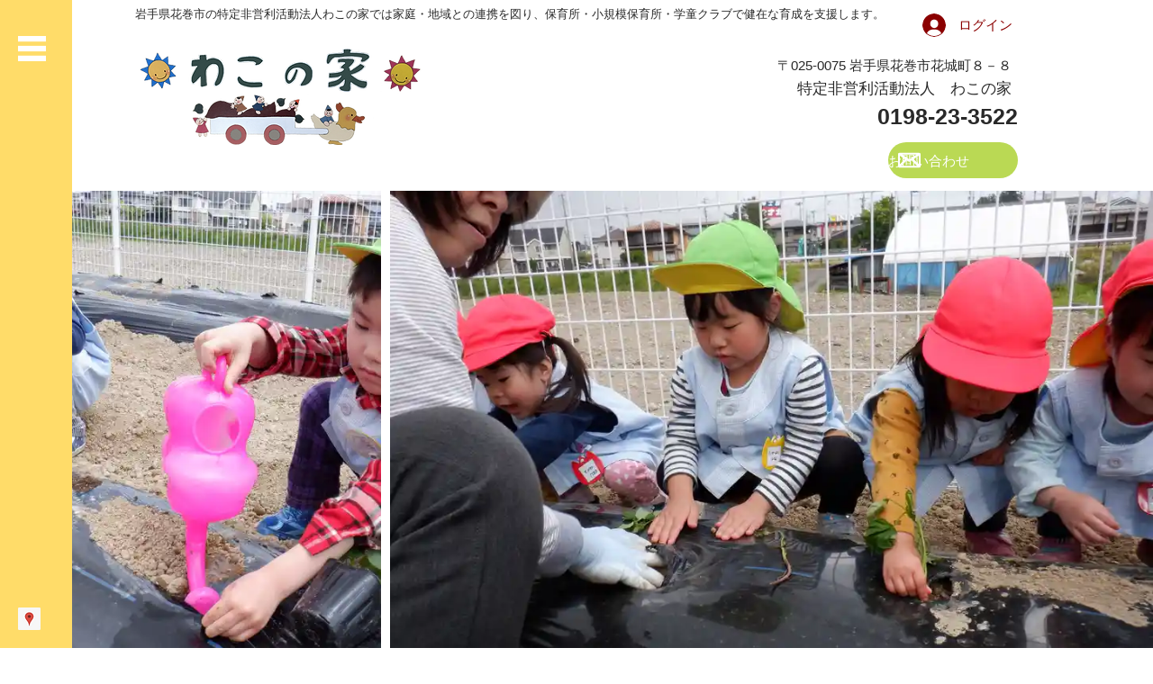

--- FILE ---
content_type: text/css; charset=utf-8
request_url: https://static.parastorage.com/services/pro-gallery-santa-wrapper/1.3244.0/artStoreStaticCss.min.css
body_size: 9101
content:
.pro-gallery-stop-scroll-for-fullscreen{overflow-y:hidden}div.pro-gallery-parent-container .show-more-container i.show-more:hover{opacity:1}div.pro-gallery-parent-container .show-more-container button.show-more{border-style:solid}div.pro-gallery-parent-container .show-more-container.pro-gallery-mobile-indicator i.show-more:hover,div.pro-gallery-parent-container .show-more-container button.show-more:hover{opacity:1}div.pro-gallery-parent-container .show-more-container.pro-gallery-mobile-indicator button.show-more{border-style:solid}div.pro-gallery-parent-container .show-more-container.pro-gallery-mobile-indicator button.show-more:hover{opacity:1}.pro-gallery.inline-styles .gallery-item-container .gallery-item-wrapper .gallery-item.gallery-item-video i{background:none!important;font-size:26px}.pro-gallery.inline-styles .gallery-item-container .gallery-item-wrapper .gallery-item.gallery-item-video i.gallery-item-video-play-triangle{z-index:12}.pro-gallery.inline-styles .gallery-item-container .gallery-item-wrapper .gallery-item.gallery-item-video i.gallery-item-video-play-background{z-index:11}.pro-gallery.inline-styles .gallery-item-container .gallery-item-wrapper .gallery-item-hover a:hover,.pro-gallery.inline-styles .gallery-item-container .gallery-item-wrapper .gallery-item-hover button:not(.pro-gallery-loved):not(.info-element-loved):hover,.pro-gallery.inline-styles .gallery-item-container .gallery-item-wrapper .gallery-item-hover i:not(.pro-gallery-loved):not(.info-element-loved):hover,.pro-gallery.inline-styles .gallery-item-container .gallery-item-wrapper .gallery-slideshow-info a:hover,.pro-gallery.inline-styles .gallery-item-container .gallery-item-wrapper .gallery-slideshow-info button:not(.pro-gallery-loved):not(.info-element-loved):hover,.pro-gallery.inline-styles .gallery-item-container .gallery-item-wrapper .gallery-slideshow-info i:not(.pro-gallery-loved):not(.info-element-loved):hover{opacity:.7}.pro-gallery.inline-styles .gallery-item-container .gallery-item-wrapper .gallery-slideshow-info .gallery-item-title,.pro-gallery.inline-styles .gallery-item-container .gallery-item-wrapper .gallery-slideshow-info .info-element-title{font-size:22px}.pro-gallery.inline-styles .gallery-item-container .gallery-item-wrapper .gallery-item-hover .custom-button-wrapper button,.pro-gallery.inline-styles .gallery-item-container .gallery-item-wrapper .gallery-item-hover .info-element-custom-button-wrapper button{opacity:1;background:transparent;border-style:solid}.pro-gallery.inline-styles .gallery-item-container:not(.invert-hover) .gallery-item-hover.default.force-hover:before,.pro-gallery.inline-styles .gallery-item-container:not(.invert-hover):hover .gallery-item-hover.default:not(.hide-hover):before{opacity:.6}.pro-gallery.inline-styles .gallery-item-container.invert-hover .gallery-item-hover.default.force-hover:before,.pro-gallery.inline-styles .gallery-item-container.invert-hover:hover .gallery-item-hover.default:not(.hide-hover):before{opacity:1}.pro-gallery.inline-styles .gallery-item-container .gallery-item-bottom-info .gallery-item-description,.pro-gallery.inline-styles .gallery-item-container .gallery-item-bottom-info .info-element-description,.pro-gallery.inline-styles .gallery-item-container .gallery-item-left-info .gallery-item-description,.pro-gallery.inline-styles .gallery-item-container .gallery-item-left-info .info-element-description,.pro-gallery.inline-styles .gallery-item-container .gallery-item-right-info .gallery-item-description,.pro-gallery.inline-styles .gallery-item-container .gallery-item-right-info .info-element-description,.pro-gallery.inline-styles .gallery-item-container .gallery-item-top-info .gallery-item-description,.pro-gallery.inline-styles .gallery-item-container .gallery-item-top-info .info-element-description,.pro-gallery.inline-styles .gallery-item-container .gallery-slideshow-info .gallery-item-description,.pro-gallery.inline-styles .gallery-item-container .gallery-slideshow-info .info-element-description{font-size:15px}.pro-gallery.inline-styles .gallery-item-container.pro-gallery-mobile-indicator .gallery-item-wrapper .gallery-item.gallery-item-video i{font-size:26px}.pro-gallery.inline-styles .gallery-item-container.pro-gallery-mobile-indicator .gallery-item-wrapper .gallery-item.gallery-item-video i.gallery-item-video-play-triangle{z-index:12}.pro-gallery.inline-styles .gallery-item-container.pro-gallery-mobile-indicator .gallery-item-wrapper .gallery-item.gallery-item-video i.gallery-item-video-play-background{z-index:11}.pro-gallery.inline-styles .gallery-item-container.pro-gallery-mobile-indicator .gallery-item-wrapper .gallery-item-hover a:hover,.pro-gallery.inline-styles .gallery-item-container.pro-gallery-mobile-indicator .gallery-item-wrapper .gallery-item-hover button:not(.pro-gallery-loved):not(.info-element-loved):hover,.pro-gallery.inline-styles .gallery-item-container.pro-gallery-mobile-indicator .gallery-item-wrapper .gallery-item-hover i:not(.pro-gallery-loved):not(.info-element-loved):hover,.pro-gallery.inline-styles .gallery-item-container.pro-gallery-mobile-indicator .gallery-item-wrapper .gallery-slideshow-info a:hover,.pro-gallery.inline-styles .gallery-item-container.pro-gallery-mobile-indicator .gallery-item-wrapper .gallery-slideshow-info button:not(.pro-gallery-loved):not(.info-element-loved):hover,.pro-gallery.inline-styles .gallery-item-container.pro-gallery-mobile-indicator .gallery-item-wrapper .gallery-slideshow-info i:not(.pro-gallery-loved):not(.info-element-loved):hover{opacity:.7}.pro-gallery.inline-styles .gallery-item-container.pro-gallery-mobile-indicator .gallery-item-wrapper .gallery-slideshow-info .gallery-item-title,.pro-gallery.inline-styles .gallery-item-container.pro-gallery-mobile-indicator .gallery-item-wrapper .gallery-slideshow-info .info-element-title{font-size:22px}.pro-gallery.inline-styles .gallery-item-container.pro-gallery-mobile-indicator .gallery-item-wrapper .gallery-item-hover .custom-button-wrapper button,.pro-gallery.inline-styles .gallery-item-container.pro-gallery-mobile-indicator .gallery-item-wrapper .gallery-item-hover .info-element-custom-button-wrapper button{opacity:1;background:transparent;border-style:solid}.pro-gallery.inline-styles .gallery-item-container.pro-gallery-mobile-indicator:not(.invert-hover) .gallery-item-hover.default.force-hover:before,.pro-gallery.inline-styles .gallery-item-container.pro-gallery-mobile-indicator:not(.invert-hover):hover .gallery-item-hover.default:not(.hide-hover):before{opacity:.6}.pro-gallery.inline-styles .gallery-item-container.pro-gallery-mobile-indicator.invert-hover .gallery-item-hover.default.force-hover:before,.pro-gallery.inline-styles .gallery-item-container.pro-gallery-mobile-indicator.invert-hover:hover .gallery-item-hover.default:not(.hide-hover):before{opacity:1}.pro-gallery.inline-styles .gallery-item-container.pro-gallery-mobile-indicator .gallery-item-bottom-info .gallery-item-description,.pro-gallery.inline-styles .gallery-item-container.pro-gallery-mobile-indicator .gallery-item-bottom-info .info-element-description,.pro-gallery.inline-styles .gallery-item-container.pro-gallery-mobile-indicator .gallery-item-left-info .gallery-item-description,.pro-gallery.inline-styles .gallery-item-container.pro-gallery-mobile-indicator .gallery-item-left-info .info-element-description,.pro-gallery.inline-styles .gallery-item-container.pro-gallery-mobile-indicator .gallery-item-right-info .gallery-item-description,.pro-gallery.inline-styles .gallery-item-container.pro-gallery-mobile-indicator .gallery-item-right-info .info-element-description,.pro-gallery.inline-styles .gallery-item-container.pro-gallery-mobile-indicator .gallery-item-top-info .gallery-item-description,.pro-gallery.inline-styles .gallery-item-container.pro-gallery-mobile-indicator .gallery-item-top-info .info-element-description,.pro-gallery.inline-styles .gallery-item-container.pro-gallery-mobile-indicator .gallery-slideshow-info .gallery-item-description,.pro-gallery.inline-styles .gallery-item-container.pro-gallery-mobile-indicator .gallery-slideshow-info .info-element-description{font-size:15px}.pro-fullscreen-wrapper #fullscreen-view.fullscreen-bright.pro-fullscreen-inline-styles .fullscreen-bottom-link:after,.pro-fullscreen-wrapper #fullscreen-view.fullscreen-bright.pro-fullscreen-inline-styles .fullscreen-side-bar-description .fullscreen-side-bar-description-line:after,.pro-fullscreen-wrapper #fullscreen-view.fullscreen-bright.pro-fullscreen-inline-styles .fullscreen-side-bar-description:after,.pro-fullscreen-wrapper #fullscreen-view.fullscreen-bright.pro-fullscreen-inline-styles .fullscreen-side-bar-exif:after,.pro-fullscreen-wrapper #fullscreen-view.fullscreen-bright.pro-fullscreen-inline-styles .fullscreen-side-bar-link:after{opacity:.3}.pro-fullscreen-wrapper #fullscreen-view.fullscreen-bright.pro-fullscreen-inline-styles .fullscreen-icon.fullscreen-cart-icon{background:inherit!important}.pro-fullscreen-wrapper #fullscreen-view.fullscreen-bright.pro-fullscreen-inline-styles .fullscreen-icon.fullscreen-social-love-store.pro-gallery-loved,.pro-fullscreen-wrapper #fullscreen-view.fullscreen-bright.pro-fullscreen-inline-styles .fullscreen-icon.fullscreen-social-love.pro-gallery-loved{color:#e03939!important}.social-share-wrapper{position:fixed;top:0;bottom:0;left:0;right:0;z-index:200005}.social-share-wrapper .mobile-social-share-screen{position:absolute;top:0;height:100%;width:100%;z-index:-1;background-color:transparent}.social-share-wrapper .mobile-social-share-screen.mobile-social-share-screen-visible{z-index:200005;background-color:rgba(0,0,0,.6);transition:background-color .3s ease}.social-share-wrapper .mobile-social-share-screen .mobile-social-share-background{height:calc(100% - 150px);touch-action:none}.social-share-wrapper .mobile-social-share-screen .mobile-social-share-tab{position:absolute;bottom:0;width:100%;height:150px;box-sizing:border-box;background-color:#fff;margin-bottom:-150px;display:flex;justify-content:center;align-items:center;transition:all .4s ease}.social-share-wrapper .mobile-social-share-screen .mobile-social-share-tab.mobile-social-share-tab-visible{margin-bottom:0}.social-share-wrapper .mobile-social-share-screen .mobile-social-share-tab .social-share-items-container{display:flex;flex-direction:column;justify-content:center;align-items:center;width:100%}.social-share-wrapper .mobile-social-share-screen .mobile-social-share-tab .social-share-items-container .social-share-items-list{display:flex;justify-content:space-between;width:220px}.social-share-wrapper .mobile-social-share-screen .mobile-social-share-tab .social-share-items-container .social-share-items-list .social-share-icon{height:16px;width:16px}.social-share-wrapper .mobile-social-share-screen .mobile-social-share-tab .social-share-items-container .social-share-copylink-container{height:32px;margin-top:20px}.social-share-wrapper .mobile-social-share-screen .mobile-social-share-tab .social-share-items-container .social-share-copylink-container .social-share-copylink-input{width:200px;font-size:11px;padding:2px 4px}.social-share-wrapper .mobile-social-share-screen .mobile-social-share-tab .social-share-items-container .social-share-copylink-container .social-share-copylink-button{width:40px}.social-share-wrapper .mobile-social-share-screen .mobile-social-share-tab .social-share-items-container .social-share-copylink-container .social-share-copylink-button .social-share-copylink-icon{height:16px;width:16px}.social-share-wrapper .desktop-social-share-screen{position:fixed;top:0;left:0;height:100%;width:100%;z-index:-1;background-color:transparent;display:flex;justify-content:center;align-items:center}.social-share-wrapper .desktop-social-share-screen.desktop-social-share-screen-visible{z-index:200005;background-color:rgba(0,0,0,.6);transition:all .4s ease}.social-share-wrapper .desktop-social-share-screen .desktop-social-share-background{position:fixed;height:100%;width:100%}.social-share-wrapper .desktop-social-share-screen .desktop-social-share-popup{position:relative;width:580px;height:250px;box-sizing:border-box;background-color:#fff;display:flex;justify-content:center;align-items:center;margin-bottom:-100px;opacity:0;transition:all .4s ease}.social-share-wrapper .desktop-social-share-screen .desktop-social-share-popup.desktop-social-share-popup-visible{margin-bottom:0;opacity:1}.social-share-wrapper .desktop-social-share-screen .desktop-social-share-popup .desktop-social-share-popup-close-button{position:absolute;top:24px;right:24px;cursor:pointer}.social-share-wrapper .desktop-social-share-screen .desktop-social-share-popup .social-share-items-container{display:flex;flex-direction:column;justify-content:center;align-items:center;width:100%}.social-share-wrapper .desktop-social-share-screen .desktop-social-share-popup .social-share-items-container .social-share-items-list{display:flex;justify-content:space-between;width:280px}.social-share-wrapper .desktop-social-share-screen .desktop-social-share-popup .social-share-items-container .social-share-items-list .social-share-icon{height:24px;width:24px;transition:color .2s ease}.social-share-wrapper .social-share-item{position:relative}.social-share-wrapper .social-share-item .social-share-button{opacity:1;transition:opacity .2s ease;cursor:pointer}.social-share-wrapper .social-share-item .social-share-button:hover{opacity:.65}.social-share-wrapper .social-share-item .social-share-button:active{opacity:1}.social-share-wrapper .social-share-copylink-container{display:flex;margin-top:25px;height:40px}.social-share-wrapper .social-share-copylink-container .social-share-copylink-input{border:1px solid #000;padding:2px 8px;height:100%;width:260px}.social-share-wrapper .social-share-copylink-container .social-share-copylink-button{width:50px;height:100%;background-color:#000;color:#fff;cursor:pointer;transition:background-color .1s ease}.social-share-wrapper .social-share-copylink-container .social-share-copylink-button:hover{background-color:rgba(0,0,0,.65)}.social-share-wrapper .social-share-copylink-container .social-share-copylink-button .social-share-copylink-icon{margin-top:2px}div.pro-gallery .gallery-item-container.main-color-on-hover:not(.hide-hover) .gallery-item-content .gallery-item{transition:opacity .4s ease!important}div.pro-gallery .gallery-item-container.main-color-on-hover:not(.hide-hover).simulate-hover .gallery-item-content .gallery-item,div.pro-gallery .gallery-item-container.main-color-on-hover:not(.hide-hover):hover .gallery-item-content .gallery-item{opacity:0}div.pro-gallery .gallery-item-container.zoom-in-on-hover:not(.hide-hover) .gallery-item-content,div.pro-gallery .gallery-item-container.zoom-in-on-hover:not(.hide-hover) .gallery-item-hover:not(.hide-hover),div.pro-gallery .gallery-item-container.zoom-in-on-hover:not(.hide-hover) .hover-info-element{transition:transform 2.2s cubic-bezier(.14,.4,.09,.99)!important}div.pro-gallery .gallery-item-container.zoom-in-on-hover:not(.hide-hover).simulate-hover .gallery-item-content,div.pro-gallery .gallery-item-container.zoom-in-on-hover:not(.hide-hover):hover .gallery-item-content{transform:scale(1.1)}div.pro-gallery .gallery-item-container.zoom-in-on-hover:not(.hide-hover).simulate-hover .gallery-item-hover:not(.hide-hover),div.pro-gallery .gallery-item-container.zoom-in-on-hover:not(.hide-hover):hover .gallery-item-hover:not(.hide-hover){transform:scale(1.11)}div.pro-gallery .gallery-item-container.zoom-in-on-hover:not(.hide-hover).simulate-hover .gallery-item-hover:not(.hide-hover) .hover-info-element,div.pro-gallery .gallery-item-container.zoom-in-on-hover:not(.hide-hover):hover .gallery-item-hover:not(.hide-hover) .hover-info-element{transform:scale(.9009)}div.pro-gallery .gallery-item-container.blur-on-hover:not(.hide-hover) .gallery-item-content{transition:filter .4s linear!important}div.pro-gallery .gallery-item-container.blur-on-hover:not(.hide-hover).simulate-hover .gallery-item-content .gallery-item,div.pro-gallery .gallery-item-container.blur-on-hover:not(.hide-hover):hover .gallery-item-content .gallery-item{filter:blur(6px)}div.pro-gallery .gallery-item-container.grayscale-on-hover:not(.hide-hover) .gallery-item-content{transition:filter .6s ease!important}div.pro-gallery .gallery-item-container.grayscale-on-hover:not(.hide-hover).simulate-hover .gallery-item-content,div.pro-gallery .gallery-item-container.grayscale-on-hover:not(.hide-hover):hover .gallery-item-content{filter:grayscale(1)}div.pro-gallery .gallery-item-container.shrink-on-hover:not(.hide-hover){transition:background-color .4s ease!important}div.pro-gallery .gallery-item-container.shrink-on-hover:not(.hide-hover) .gallery-item-content,div.pro-gallery .gallery-item-container.shrink-on-hover:not(.hide-hover) .gallery-item-hover:not(.hide-hover){transition:transform .4s ease!important}div.pro-gallery .gallery-item-container.shrink-on-hover:not(.hide-hover).simulate-hover,div.pro-gallery .gallery-item-container.shrink-on-hover:not(.hide-hover):hover{background-color:transparent!important}div.pro-gallery .gallery-item-container.shrink-on-hover:not(.hide-hover).simulate-hover .gallery-item-content,div.pro-gallery .gallery-item-container.shrink-on-hover:not(.hide-hover).simulate-hover .gallery-item-hover:not(.hide-hover),div.pro-gallery .gallery-item-container.shrink-on-hover:not(.hide-hover):hover .gallery-item-content,div.pro-gallery .gallery-item-container.shrink-on-hover:not(.hide-hover):hover .gallery-item-hover:not(.hide-hover){transform:scale(.985)}div.pro-gallery .gallery-item-container.invert-on-hover:not(.hide-hover) .gallery-item-content{transition:filter .6s ease!important}div.pro-gallery .gallery-item-container.invert-on-hover:not(.hide-hover).simulate-hover .gallery-item-content,div.pro-gallery .gallery-item-container.invert-on-hover:not(.hide-hover):hover .gallery-item-content{filter:invert(1)}div.pro-gallery .gallery-item-container.color-in-on-hover .gallery-item-content{filter:grayscale(1);transition:filter .6s ease!important}div.pro-gallery .gallery-item-container.color-in-on-hover.simulate-hover:not(.hide-hover) .gallery-item-content,div.pro-gallery .gallery-item-container.color-in-on-hover:hover:not(.hide-hover) .gallery-item-content{filter:grayscale(0)}div.pro-gallery .gallery-item-container.darkened-on-hover .gallery-item-content{filter:brightness(1);transition:filter .6s ease!important}div.pro-gallery .gallery-item-container.darkened-on-hover.simulate-hover:not(.hide-hover) .gallery-item-content,div.pro-gallery .gallery-item-container.darkened-on-hover:hover:not(.hide-hover) .gallery-item-content{filter:brightness(.7)}div.pro-gallery .gallery-item-container:not(.invert-hover) .gallery-item-hover{transition:none}div.pro-gallery .gallery-item-container:not(.invert-hover) .gallery-item-hover .gallery-item-hover-inner,div.pro-gallery .gallery-item-container:not(.invert-hover) .gallery-item-hover:before{opacity:0}div.pro-gallery .gallery-item-container:not(.invert-hover) .gallery-item-hover.force-hover,div.pro-gallery .gallery-item-container:not(.invert-hover):hover .gallery-item-hover:not(.hide-hover){transition:none}div.pro-gallery .gallery-item-container:not(.invert-hover) .gallery-item-hover.force-hover:before,div.pro-gallery .gallery-item-container:not(.invert-hover):hover .gallery-item-hover:not(.hide-hover):before{opacity:1;background:rgba(8,8,8,.75)}div.pro-gallery .gallery-item-container:not(.invert-hover) .gallery-item-hover.force-hover .gallery-item-hover-inner,div.pro-gallery .gallery-item-container:not(.invert-hover) .gallery-item-hover.force-hover .info-member:not(.hidden),div.pro-gallery .gallery-item-container:not(.invert-hover):hover .gallery-item-hover:not(.hide-hover) .gallery-item-hover-inner,div.pro-gallery .gallery-item-container:not(.invert-hover):hover .gallery-item-hover:not(.hide-hover) .info-member:not(.hidden){opacity:1!important}div.pro-gallery .gallery-item-container:not(.invert-hover).hover-animation-fade-in .gallery-item-hover{transition:filter .4s ease,opacity .4s ease!important}div.pro-gallery .gallery-item-container:not(.invert-hover).hover-animation-fade-in .gallery-item-hover:before{transition:filter .4s ease,opacity .4s ease!important;filter:opacity(0)}div.pro-gallery .gallery-item-container:not(.invert-hover).hover-animation-fade-in .gallery-item-hover .gallery-item-hover-inner,div.pro-gallery .gallery-item-container:not(.invert-hover).hover-animation-fade-in .gallery-item-hover .info-member:not(.hidden){transition:opacity .4s ease}div.pro-gallery .gallery-item-container:not(.invert-hover).hover-animation-fade-in .gallery-item-hover.force-hover:before,div.pro-gallery .gallery-item-container:not(.invert-hover).hover-animation-fade-in:hover .gallery-item-hover:not(.hide-hover):before{filter:opacity(1)}div.pro-gallery .gallery-item-container:not(.invert-hover).hover-animation-expand .gallery-item-hover{transition:transform .4s ease,filter .2s ease,opacity .2s ease!important}div.pro-gallery .gallery-item-container:not(.invert-hover).hover-animation-expand .gallery-item-hover:before{transition:transform .4s ease,filter .2s ease,opacity .2s ease!important;transform:scale(.9);filter:opacity(0)}div.pro-gallery .gallery-item-container:not(.invert-hover).hover-animation-expand .gallery-item-hover .gallery-item-hover-inner,div.pro-gallery .gallery-item-container:not(.invert-hover).hover-animation-expand .gallery-item-hover .info-member:not(.hidden){transition:opacity .2s ease}div.pro-gallery .gallery-item-container:not(.invert-hover).hover-animation-expand .gallery-item-hover.force-hover:before,div.pro-gallery .gallery-item-container:not(.invert-hover).hover-animation-expand:hover .gallery-item-hover:not(.hide-hover):before{transform:scale(1);filter:opacity(1)}div.pro-gallery .gallery-item-container:not(.invert-hover).hover-animation-slide-up .gallery-item-hover{transition:transform .4s cubic-bezier(.3,.13,.12,1),filter .5s ease,opacity .5s ease!important}div.pro-gallery .gallery-item-container:not(.invert-hover).hover-animation-slide-up .gallery-item-hover:before{transition:transform .4s cubic-bezier(.3,.13,.12,1),filter .5s ease,opacity .5s ease!important;transform:translateY(100%);filter:opacity(0)}div.pro-gallery .gallery-item-container:not(.invert-hover).hover-animation-slide-up .gallery-item-hover .gallery-item-hover-inner,div.pro-gallery .gallery-item-container:not(.invert-hover).hover-animation-slide-up .gallery-item-hover .info-member:not(.hidden){transition:opacity .4s ease}div.pro-gallery .gallery-item-container:not(.invert-hover).hover-animation-slide-up .gallery-item-hover.force-hover:before,div.pro-gallery .gallery-item-container:not(.invert-hover).hover-animation-slide-up:hover .gallery-item-hover:not(.hide-hover):before{transform:translateY(0);filter:opacity(1)}div.pro-gallery .gallery-item-container:not(.invert-hover).hover-animation-slide-right .gallery-item-hover{transition:transform .4s cubic-bezier(.3,.13,.12,1),filter .5s ease,opacity .5s ease!important}div.pro-gallery .gallery-item-container:not(.invert-hover).hover-animation-slide-right .gallery-item-hover:before{transition:transform .4s cubic-bezier(.3,.13,.12,1),filter .5s ease,opacity .5s ease!important;transform:translateX(-100%);filter:opacity(0)}div.pro-gallery .gallery-item-container:not(.invert-hover).hover-animation-slide-right .gallery-item-hover .gallery-item-hover-inner,div.pro-gallery .gallery-item-container:not(.invert-hover).hover-animation-slide-right .gallery-item-hover .info-member:not(.hidden){transition:opacity .4s ease}div.pro-gallery .gallery-item-container:not(.invert-hover).hover-animation-slide-right .gallery-item-hover.force-hover:before,div.pro-gallery .gallery-item-container:not(.invert-hover).hover-animation-slide-right:hover .gallery-item-hover:not(.hide-hover):before{transform:translateX(0);filter:opacity(1)}div.pro-gallery .gallery-item-container:not(.invert-hover).hover-animation-slide-left .gallery-item-hover{transition:transform .4s cubic-bezier(.3,.13,.12,1),filter .5s ease,opacity .5s ease!important}div.pro-gallery .gallery-item-container:not(.invert-hover).hover-animation-slide-left .gallery-item-hover:before{transition:transform .4s cubic-bezier(.3,.13,.12,1),filter .5s ease,opacity .5s ease!important;transform:translateX(100%);filter:opacity(0)}div.pro-gallery .gallery-item-container:not(.invert-hover).hover-animation-slide-left .gallery-item-hover .gallery-item-hover-inner,div.pro-gallery .gallery-item-container:not(.invert-hover).hover-animation-slide-left .gallery-item-hover .info-member:not(.hidden){transition:opacity .4s ease}div.pro-gallery .gallery-item-container:not(.invert-hover).hover-animation-slide-left .gallery-item-hover.force-hover:before,div.pro-gallery .gallery-item-container:not(.invert-hover).hover-animation-slide-left:hover .gallery-item-hover:not(.hide-hover):before{transform:translateX(0);filter:opacity(1)}div.pro-gallery .gallery-item-container:not(.invert-hover).hover-animation-slide-down .gallery-item-hover{transition:transform .4s cubic-bezier(.3,.13,.12,1),filter .5s ease,opacity .5s ease!important}div.pro-gallery .gallery-item-container:not(.invert-hover).hover-animation-slide-down .gallery-item-hover:before{transition:transform .4s cubic-bezier(.3,.13,.12,1),filter .5s ease,opacity .5s ease!important;transform:translateY(-100%);filter:opacity(0)}div.pro-gallery .gallery-item-container:not(.invert-hover).hover-animation-slide-down .gallery-item-hover .gallery-item-hover-inner,div.pro-gallery .gallery-item-container:not(.invert-hover).hover-animation-slide-down .gallery-item-hover .info-member:not(.hidden){transition:opacity .4s ease}div.pro-gallery .gallery-item-container:not(.invert-hover).hover-animation-slide-down .gallery-item-hover.force-hover:before,div.pro-gallery .gallery-item-container:not(.invert-hover).hover-animation-slide-down:hover .gallery-item-hover:not(.hide-hover):before{transform:translateY(0);filter:opacity(1)}div.pro-gallery .gallery-item-container.invert-hover .gallery-item-hover{transition:none}div.pro-gallery .gallery-item-container.invert-hover .gallery-item-hover:before{opacity:1;background:rgba(8,8,8,.75)}div.pro-gallery .gallery-item-container.invert-hover .gallery-item-hover .gallery-item-hover-inner{opacity:1}div.pro-gallery .gallery-item-container.invert-hover .gallery-item-hover .gallery-item-hover-inner,div.pro-gallery .gallery-item-container.invert-hover .gallery-item-hover .info-member:not(.hidden){opacity:1!important}div.pro-gallery .gallery-item-container.invert-hover .gallery-item-hover.force-hover,div.pro-gallery .gallery-item-container.invert-hover:hover .gallery-item-hover:not(.hide-hover){transition:none}div.pro-gallery .gallery-item-container.invert-hover .gallery-item-hover.force-hover:before,div.pro-gallery .gallery-item-container.invert-hover:hover .gallery-item-hover:not(.hide-hover):before{opacity:0}div.pro-gallery .gallery-item-container.invert-hover .gallery-item-hover.force-hover .gallery-item-hover-inner,div.pro-gallery .gallery-item-container.invert-hover .gallery-item-hover.force-hover .info-member:not(.hidden),div.pro-gallery .gallery-item-container.invert-hover:hover .gallery-item-hover:not(.hide-hover) .gallery-item-hover-inner,div.pro-gallery .gallery-item-container.invert-hover:hover .gallery-item-hover:not(.hide-hover) .info-member:not(.hidden){opacity:0!important}div.pro-gallery .gallery-item-container.invert-hover.hover-animation-fade-in .gallery-item-hover{transition:filter .4s ease,opacity .4s ease!important}div.pro-gallery .gallery-item-container.invert-hover.hover-animation-fade-in .gallery-item-hover:before{transition:filter .4s ease,opacity .4s ease!important;filter:opacity(1)}div.pro-gallery .gallery-item-container.invert-hover.hover-animation-fade-in .gallery-item-hover .gallery-item-hover-inner,div.pro-gallery .gallery-item-container.invert-hover.hover-animation-fade-in .gallery-item-hover .info-member:not(.hidden){transition:opacity .4s ease}div.pro-gallery .gallery-item-container.invert-hover.hover-animation-fade-in .gallery-item-hover.force-hover:before,div.pro-gallery .gallery-item-container.invert-hover.hover-animation-fade-in:hover .gallery-item-hover:not(.hide-hover):before{filter:opacity(0)}div.pro-gallery .gallery-item-container.invert-hover.hover-animation-expand .gallery-item-hover{transition:transform .4s ease,filter .2s ease,opacity .2s ease!important}div.pro-gallery .gallery-item-container.invert-hover.hover-animation-expand .gallery-item-hover:before{transition:transform .4s ease,filter .2s ease,opacity .2s ease!important;transform:scale(1);filter:opacity(1)}div.pro-gallery .gallery-item-container.invert-hover.hover-animation-expand .gallery-item-hover .gallery-item-hover-inner,div.pro-gallery .gallery-item-container.invert-hover.hover-animation-expand .gallery-item-hover .info-member:not(.hidden){transition:opacity .2s ease}div.pro-gallery .gallery-item-container.invert-hover.hover-animation-expand .gallery-item-hover.force-hover:before,div.pro-gallery .gallery-item-container.invert-hover.hover-animation-expand:hover .gallery-item-hover:not(.hide-hover):before{transform:scale(.9);filter:opacity(0)}div.pro-gallery .gallery-item-container.invert-hover.hover-animation-slide-up .gallery-item-hover{transition:transform .4s cubic-bezier(.3,.13,.12,1),filter .5s ease,opacity .5s ease!important}div.pro-gallery .gallery-item-container.invert-hover.hover-animation-slide-up .gallery-item-hover:before{transition:transform .4s cubic-bezier(.3,.13,.12,1),filter .5s ease,opacity .5s ease!important;transform:translateY(0);filter:opacity(1)}div.pro-gallery .gallery-item-container.invert-hover.hover-animation-slide-up .gallery-item-hover .gallery-item-hover-inner,div.pro-gallery .gallery-item-container.invert-hover.hover-animation-slide-up .gallery-item-hover .info-member:not(.hidden){transition:opacity .4s ease}div.pro-gallery .gallery-item-container.invert-hover.hover-animation-slide-up .gallery-item-hover.force-hover:before,div.pro-gallery .gallery-item-container.invert-hover.hover-animation-slide-up:hover .gallery-item-hover:not(.hide-hover):before{transform:translateY(100%);filter:opacity(0)}div.pro-gallery .gallery-item-container.invert-hover.hover-animation-slide-right .gallery-item-hover{transition:transform .4s cubic-bezier(.3,.13,.12,1),filter .5s ease,opacity .5s ease!important}div.pro-gallery .gallery-item-container.invert-hover.hover-animation-slide-right .gallery-item-hover:before{transition:transform .4s cubic-bezier(.3,.13,.12,1),filter .5s ease,opacity .5s ease!important;transform:translateX(0);filter:opacity(1)}div.pro-gallery .gallery-item-container.invert-hover.hover-animation-slide-right .gallery-item-hover .gallery-item-hover-inner,div.pro-gallery .gallery-item-container.invert-hover.hover-animation-slide-right .gallery-item-hover .info-member:not(.hidden){transition:opacity .4s ease}div.pro-gallery .gallery-item-container.invert-hover.hover-animation-slide-right .gallery-item-hover.force-hover:before,div.pro-gallery .gallery-item-container.invert-hover.hover-animation-slide-right:hover .gallery-item-hover:not(.hide-hover):before{transform:translateX(-100%);filter:opacity(0)}div.pro-gallery .gallery-item-container.invert-hover.hover-animation-slide-left .gallery-item-hover{transition:transform .4s cubic-bezier(.3,.13,.12,1),filter .5s ease,opacity .5s ease!important}div.pro-gallery .gallery-item-container.invert-hover.hover-animation-slide-left .gallery-item-hover:before{transition:transform .4s cubic-bezier(.3,.13,.12,1),filter .5s ease,opacity .5s ease!important;transform:translateX(100%);filter:opacity(1)}div.pro-gallery .gallery-item-container.invert-hover.hover-animation-slide-left .gallery-item-hover .gallery-item-hover-inner,div.pro-gallery .gallery-item-container.invert-hover.hover-animation-slide-left .gallery-item-hover .info-member:not(.hidden){transition:opacity .4s ease}div.pro-gallery .gallery-item-container.invert-hover.hover-animation-slide-left .gallery-item-hover.force-hover:before,div.pro-gallery .gallery-item-container.invert-hover.hover-animation-slide-left:hover .gallery-item-hover:not(.hide-hover):before{transform:translateX(0);filter:opacity(0)}div.pro-gallery .gallery-item-container.invert-hover.hover-animation-slide-down .gallery-item-hover{transition:transform .4s cubic-bezier(.3,.13,.12,1),filter .5s ease,opacity .5s ease!important}div.pro-gallery .gallery-item-container.invert-hover.hover-animation-slide-down .gallery-item-hover:before{transition:transform .4s cubic-bezier(.3,.13,.12,1),filter .5s ease,opacity .5s ease!important;transform:translateY(-100%);filter:opacity(1)}div.pro-gallery .gallery-item-container.invert-hover.hover-animation-slide-down .gallery-item-hover .gallery-item-hover-inner,div.pro-gallery .gallery-item-container.invert-hover.hover-animation-slide-down .gallery-item-hover .info-member:not(.hidden){transition:opacity .4s ease}div.pro-gallery .gallery-item-container.invert-hover.hover-animation-slide-down .gallery-item-hover.force-hover:before,div.pro-gallery .gallery-item-container.invert-hover.hover-animation-slide-down:hover .gallery-item-hover:not(.hide-hover):before{transform:translateY(0);filter:opacity(0)}.animation-slide{transition:width .4s ease,height .4s ease,top .4s ease,left .4s ease}.item-with-secondary-media-container .secondary-media-item.hide{opacity:0}.item-with-secondary-media-container .secondary-media-item.show{opacity:1}[data-collapsed=true] .pro-gallery-parent-container .gallery-item,[data-hidden=true] .pro-gallery-parent-container .gallery-item{background-image:none!important}html.pro-gallery{width:100%;height:auto}body.pro-gallery{transition:opacity 2s ease}#gallery-loader{position:fixed;top:50%}.show-more-container{text-align:center;line-height:138px}.show-more-container i.show-more{color:#5d5d61;font-size:40px;cursor:pointer;margin-top:-3px}.show-more-container button.show-more{display:inline-block;padding:11px 29px;border-radius:0;border:2px solid #5d5d61;font-family:HelveticaNeueW01-45Ligh,HelveticaNeueW02-45Ligh,HelveticaNeueW10-45Ligh,sans-serif;font-size:12px;color:#5d5d61;background:transparent;cursor:pointer}.show-more-container button.show-more:hover{background:rgba(0,0,0,.1)}.more-items-loader{display:block;width:100%;text-align:center;line-height:50px;font-size:30px;color:#3899ec}.version-header{color:#e03939;text-align:left;font-family:Consolas,monospace;font-size:13px;position:absolute;top:0;left:0;width:320px;height:100px;line-height:30px;background:hsla(0,0%,100%,.8);z-index:100}.auto-slideshow-button{margin-top:19px;padding:5px;height:28px;width:20px;cursor:pointer}.auto-slideshow-button,.auto-slideshow-counter{left:auto;z-index:1;position:absolute;display:flex;text-align:center;opacity:.9}.auto-slideshow-counter{margin-top:24px;font-size:15px;line-height:normal}@keyframes fadeIn{0%{opacity:0}to{opacity:1}}.mouse-cursor{display:flex;width:100%;position:absolute}.nav-arrows-container{left:auto;position:absolute;display:flex;text-align:center;cursor:pointer;opacity:.9;align-items:center;background:transparent;border:none;outline:none;justify-content:center}.nav-arrows-container.follow-mouse-cursor{position:relative;cursor:none}.nav-arrows-container:hover{opacity:1}.nav-arrows-container.drop-shadow svg{filter:drop-shadow(0 1px .15px #B2B2B2)}.nav-arrows-container .slideshow-arrow{flex-shrink:0}.arrow-portal-container span{animation:fadeIn .1s ease-in-out;position:fixed;transition:top 50ms,left 50ms;display:flex;align-items:center;justify-content:center}div.gallery-slideshow .gallery-column,div.gallery-slideshow div.pro-gallery{box-sizing:content-box!important}div.gallery-slideshow .gallery-group,div.gallery-slideshow .gallery-item-container,div.gallery-slideshow .gallery-item-wrapper{overflow:visible!important}div.gallery-slideshow.streched .gallery-slideshow-info{padding-left:50px!important;padding-right:50px!important}@media (max-width:500px){div.gallery-slideshow div.pro-gallery .gallery-slideshow-info{padding-left:20px;padding-right:20px}}div.gallery-slideshow div.pro-gallery .gallery-item-container .gallery-slideshow-info{position:absolute;padding-top:0;bottom:-220px;height:220px;width:100%;box-sizing:border-box;display:flex;z-index:15}.gallery-thumbnails div.pro-gallery .gallery-item-container .gallery-item-wrapper .gallery-item-hover{padding:30px 60px}.gallery-slider div.pro-gallery .gallery-item-container .gallery-item-wrapper .gallery-item-hover{padding:30px 10px 50px}div.pro-gallery{width:100%;height:100%}div.pro-gallery,div.pro-gallery .gallery-column{overflow:hidden;backface-visibility:hidden;position:relative}div.pro-gallery .gallery-column{float:left;transform-style:preserve-3d}div.pro-gallery .gallery-column .gallery-left-padding{display:inline-block;height:100%}div.pro-gallery .gallery-column .gallery-top-padding{display:block;width:100%}div.pro-gallery .gallery-group{float:left;overflow:hidden;position:relative;transform-style:preserve-3d;backface-visibility:hidden;box-sizing:border-box;padding:0;font-family:HelveticaNeueW01-45Ligh,HelveticaNeueW02-45Ligh,HelveticaNeueW10-45Ligh,sans-serif;font-size:11px}div.pro-gallery .gallery-group.debug.gallery-group-gone{background:#cdcdd0}div.pro-gallery .gallery-group.debug.gallery-group-visible{background:#c1f0c1}div.pro-gallery .gallery-group.debug.gallery-group-hidden{background:#f99}div.pro-gallery .gallery-item-container{position:absolute;display:inline-block;vertical-align:top;border:none;padding:0;border-radius:0;overflow:hidden;transform-style:preserve-3d;backface-visibility:hidden;outline:none;text-decoration:none;color:inherit;will-change:top,left,width,height;box-sizing:border-box;font-family:HelveticaNeueW01-45Ligh,HelveticaNeueW02-45Ligh,HelveticaNeueW10-45Ligh,sans-serif;font-size:11px;cursor:default;scroll-snap-align:center}div.pro-gallery .gallery-item-container:hover .gallery-item-common-info{cursor:pointer}div.pro-gallery .gallery-item-container:hover .gallery-item-common-info button{text-decoration:underline;cursor:pointer}div.pro-gallery .gallery-item-container.visible{transform:translateZ(0)}div.pro-gallery .gallery-item-container.clickable{cursor:pointer}div.pro-gallery .gallery-item-container .gallery-item-wrapper{position:relative;width:100%;height:100%;overflow:hidden}div.pro-gallery .gallery-item-container .gallery-item-wrapper .item-with-secondary-media-container .secondary-media-item{position:absolute;z-index:1;width:100%;height:100%;top:0;left:0}div.pro-gallery .gallery-item-container .gallery-item-wrapper .item-with-secondary-media-container .secondary-media-item .gallery-item{-o-object-fit:cover;object-fit:cover}div.pro-gallery .gallery-item-container .gallery-item-wrapper .item-with-secondary-media-container .secondary-media-item .text-item>div{width:100%!important;height:100%!important}div.pro-gallery .gallery-item-container .gallery-item-wrapper.cube-type-fit,div.pro-gallery .gallery-item-container .gallery-item-wrapper.transparent{background:transparent}div.pro-gallery .gallery-item-container .gallery-item-wrapper .gallery-item-preload{display:none}div.pro-gallery .gallery-item-container .gallery-item-wrapper.cube-type-fit .gallery-item{background:transparent;-o-object-fit:contain;object-fit:contain}div.pro-gallery .gallery-item-container .gallery-item-wrapper .gallery-item{-o-object-fit:cover;object-fit:cover;position:absolute;top:0;left:0;width:100%;height:100%;margin:0;overflow:hidden;border-radius:0}div.pro-gallery .gallery-item-container .gallery-item-wrapper .gallery-item.text-item{box-sizing:border-box;/*! autoprefixer: ignore next */-webkit-font-smoothing:antialiased;white-space:normal}div.pro-gallery .gallery-item-container .gallery-item-wrapper .gallery-item.text-item .te-pro-gallery-text-item{line-height:normal!important;letter-spacing:normal!important}div.pro-gallery .gallery-item-container .gallery-item-wrapper .gallery-item.text-item>div{background:initial!important;box-sizing:border-box}div.pro-gallery .gallery-item-container .gallery-item-wrapper .gallery-item.text-item div,div.pro-gallery .gallery-item-container .gallery-item-wrapper .gallery-item.text-item h1,div.pro-gallery .gallery-item-container .gallery-item-wrapper .gallery-item.text-item h2,div.pro-gallery .gallery-item-container .gallery-item-wrapper .gallery-item.text-item h3,div.pro-gallery .gallery-item-container .gallery-item-wrapper .gallery-item.text-item h4,div.pro-gallery .gallery-item-container .gallery-item-wrapper .gallery-item.text-item h5,div.pro-gallery .gallery-item-container .gallery-item-wrapper .gallery-item.text-item h6,div.pro-gallery .gallery-item-container .gallery-item-wrapper .gallery-item.text-item i,div.pro-gallery .gallery-item-container .gallery-item-wrapper .gallery-item.text-item p,div.pro-gallery .gallery-item-container .gallery-item-wrapper .gallery-item.text-item span{margin:0;padding:0}div.pro-gallery .gallery-item-container .gallery-item-wrapper .gallery-item .pro-circle-preloader{top:50%;left:50%;height:30px;width:15px;z-index:-1;opacity:.4}div.pro-gallery .gallery-item-container .gallery-item-wrapper .gallery-item img.gallery--placeholder-item{width:100%!important;height:100%!important;-o-object-fit:cover;object-fit:cover;-o-object-position:center;object-position:center}div.pro-gallery .gallery-item-container .gallery-item-wrapper .gallery-item.gallery-item-loaded{background-color:transparent;opacity:1!important;animation:none!important}div.pro-gallery .gallery-item-container .gallery-item-wrapper .gallery-item.gallery-item-loaded.image-item:after{display:none!important}div.pro-gallery .gallery-item-container .gallery-item-wrapper .gallery-item.gallery-item-loaded~.pro-circle-preloader{display:none}div.pro-gallery .gallery-item-container .gallery-item-wrapper .gallery-item.error{opacity:0!important}div.pro-gallery .gallery-item-container .gallery-item-wrapper .gallery-item.gallery-item-preloaded{background-size:cover;background-repeat:no-repeat;background-position:50%}div.pro-gallery .gallery-item-container .gallery-item-wrapper .gallery-item.gallery-item-preloaded.grid-fit{background-size:contain}div.pro-gallery .gallery-item-container .gallery-item-wrapper .gallery-item.gallery-item-video{overflow:hidden;text-align:center}div.pro-gallery .gallery-item-container .gallery-item-wrapper .gallery-item.gallery-item-video iframe{left:0;top:0}div.pro-gallery .gallery-item-container .gallery-item-wrapper .gallery-item.gallery-item-video.playing button,div.pro-gallery .gallery-item-container .gallery-item-wrapper .gallery-item.gallery-item-video.playing i{display:none}div.pro-gallery .gallery-item-container .gallery-item-wrapper .gallery-item.gallery-item-video.playedOnce~.image-item{pointer-events:none;opacity:0;transition:opacity .2s ease}div.pro-gallery .gallery-item-container .gallery-item-wrapper .gallery-item.gallery-item-video button,div.pro-gallery .gallery-item-container .gallery-item-wrapper .gallery-item.gallery-item-video i{display:inline-block;text-rendering:auto;/*! autoprefixer: ignore next */-webkit-font-smoothing:antialiased;position:absolute;z-index:11;top:50%;left:50%;height:60px;text-align:center;margin:-30px 0 0 -30px;background:#080808;color:#fff;border-radius:50px;opacity:.7}div.pro-gallery .gallery-item-container .gallery-item-wrapper .gallery-item.gallery-item-video button.play-triangle,div.pro-gallery .gallery-item-container .gallery-item-wrapper .gallery-item.gallery-item-video i.play-triangle{opacity:1}div.pro-gallery .gallery-item-container .gallery-item-wrapper .gallery-item.gallery-item-video button.play-background,div.pro-gallery .gallery-item-container .gallery-item-wrapper .gallery-item.gallery-item-video button.play-triangle,div.pro-gallery .gallery-item-container .gallery-item-wrapper .gallery-item.gallery-item-video i.play-background,div.pro-gallery .gallery-item-container .gallery-item-wrapper .gallery-item.gallery-item-video i.play-triangle{font-size:26px}div.pro-gallery .gallery-item-container .gallery-item-wrapper .gallery-item.gallery-item-video button:hover,div.pro-gallery .gallery-item-container .gallery-item-wrapper .gallery-item.gallery-item-video i:hover{opacity:.9}div.pro-gallery .gallery-item-container .gallery-item-wrapper .gallery-item.gallery-item-video button:before,div.pro-gallery .gallery-item-container .gallery-item-wrapper .gallery-item.gallery-item-video i:before{font-size:2.3em;opacity:1}div.pro-gallery .gallery-item-container .gallery-item-wrapper .gallery-item-info{position:absolute;bottom:-220px;height:220px;width:100%;box-sizing:border-box;display:flex;z-index:15}div.pro-gallery .gallery-item-container .gallery-item-wrapper .gallery-item-info>div{height:100%;width:100%}div.pro-gallery .gallery-item-container .gallery-item-wrapper .gallery-item-hover{white-space:normal;position:absolute;top:0;left:0;width:100%;height:100%;margin:0;box-sizing:border-box;border-radius:0;z-index:15;overflow:hidden}div.pro-gallery .gallery-item-container .gallery-item-wrapper .gallery-item-hover .gallery-item-hover-inner{height:100%}div.pro-gallery .gallery-item-container .gallery-item-wrapper .gallery-item-hover.no-hover-bg:before{opacity:0!important}div.pro-gallery .gallery-item-container .gallery-item-wrapper .gallery-item-hover:before{content:" ";position:absolute;top:0;left:0;width:100%;height:100%;margin:0;box-sizing:border-box;z-index:-1}div.pro-gallery.one-row{white-space:nowrap;float:left}div.pro-gallery.one-row .gallery-column{width:100%;float:none;white-space:nowrap}div.pro-gallery.one-row .gallery-column .gallery-group{display:inline-block;float:none}div.pro-gallery.one-row.slider .gallery-column{overflow-x:scroll}div.pro-gallery.one-row.slider .gallery-column.scroll-snap{-ms-scroll-snap-type:x mandatory;scroll-snap-type:x mandatory}div.pro-gallery.one-row .gallery-horizontal-scroll-inner{position:relative;will-change:transform}div.pro-gallery.thumbnails-gallery{overflow:hidden;float:left}div.pro-gallery.thumbnails-gallery .galleryColumn{position:relative;overflow:visible}div.pro-gallery.thumbnails-gallery .thumbnailItem{position:absolute;background-color:#fff;background-size:cover;background-position:50%;overflow-y:inherit;border-radius:0;cursor:pointer}div.pro-gallery.thumbnails-gallery .thumbnailItem.pro-gallery-highlight:after{content:"";display:block;height:100%;position:absolute;top:0;left:0;width:100%;background-color:hsla(0,0%,100%,.6)}@media (max-width:500px){div.pro-gallery.thumbnails-gallery{overflow:visible}}div.pro-gallery :focus{box-shadow:none}div.pro-gallery.accessible button:not(.nav-arrows-container,.has-custom-focus):focus,div.pro-gallery.accessible i:focus{box-shadow:0 0 0 1px #fff,0 0 1px 2px #3899ec}div.pro-gallery.accessible .has-custom-focus:focus{box-shadow:inset 0 0 0 1px #fff,inset 0 0 1px 4px #3899ec}div.pro-gallery.accessible .gallery-item-hover button:focus,div.pro-gallery.accessible .gallery-item-hover i:focus{box-shadow:none}div.pro-gallery.accessible .thumbnailItem.pro-gallery-highlight:after{box-shadow:inset 0 0 1px 2px #3899ec,inset 0 0 7px 0 #fff,0 0 10px -5px #3899ec}div.pro-gallery.accessible .gallery-item-container:focus:after{content:" ";width:100%;height:100%;position:absolute;top:0;left:0;pointer-events:none;border-radius:inherit}div.pro-gallery.accessible .gallery-item-container:focus:after,div.pro-gallery.accessible .pro-gallery-thumbnails-highlighted:before{box-shadow:inset 0 0 1px 2px #3899ec,inset 0 0 7px 0 #fff,inset 0 0 10px -5px #3899ec}div.pro-gallery.accessible .pro-gallery-thumbnails-highlighted:after{content:" ";width:100%;height:100%;position:absolute;top:0;left:0;box-shadow:inset 0 0 1px 2px #3899ec,inset 0 0 7px 0 #fff,0 0 10px -5px #3899ec;pointer-events:none;border-radius:inherit}div.pro-gallery .hide-scrollbars{-ms-overflow-style:none;overflow:-moz-scrollbars-none;scrollbar-width:none}div.pro-gallery .hide-scrollbars::-webkit-scrollbar,div.pro-gallery .hide-scrollbars ::-webkit-scrollbar{width:0!important;height:0!important}div.pro-gallery .rtl{direction:rtl}div.pro-gallery .ltr{direction:ltr}.sr-only.out-of-view-component{position:absolute;width:1px;height:1px;padding:0;margin:-1px;overflow:hidden;-webkit-clip-path:circle(0);clip-path:circle(0);border:0}.screen-logs{word-wrap:break-word;background:#fff;width:280px;font-size:10px}.fade{display:block;transition:opacity .6s ease}.fade-visible{opacity:1}.fade-hidden{opacity:0}.deck-before{transform:translateX(-100%)}.deck-before,.deck-before-rtl{display:block;z-index:1;transition:transform .6s ease}.deck-before-rtl{transform:translateX(100%)}.deck-current{display:block;z-index:0;transition:transform .6s ease;transform:translateX(0)}.deck-current .override{transition:transform .6s ease,opacity .1s ease .2s!important}.deck-after{display:block;transition:opacity .2s ease .6s;z-index:-1;opacity:0}.deck-after .override{transition:opacity .1s ease 0s!important}.disabled-transition{transition:none!important}@keyframes changing_background{0%{background-color:hsla(0,0%,94.5%,.2)}50%{background-color:hsla(0,0%,94.5%,.8)}to{background-color:hsla(0,0%,94.5%,.2)}}.pro-gallery-parent-container.gallery-slideshow [data-hook=group-view]:before,.pro-gallery-parent-container:not(.gallery-slideshow) [data-hook=group-view] .item-link-wrapper:before{content:"";position:absolute;scroll-snap-align:center;top:var(--group-top);left:var(--group-left);width:var(--group-width);right:var(--group-right);height:1px;pointer-events:none}.gallery-item-container{scroll-snap-align:none!important}.gallery-slideshow .gallery-item-container:not(.clickable) a{cursor:default}.slideshow-info-element-inner{box-sizing:border-box;padding-top:24px;height:100%;width:100%}.slideshow-info-element-inner .info-element-text{flex-grow:1;padding:0;margin-bottom:25px;display:flex;flex-direction:column}.slideshow-info-element-inner .info-element-text>div{width:100%}.slideshow-info-element-inner .info-element-text .info-element-title{white-space:normal;line-height:32px;font-size:21px/*! autoprefixer: ignore next */}.slideshow-info-element-inner .info-element-text .info-element-description,.slideshow-info-element-inner .info-element-text .info-element-title{font-family:HelveticaNeueW01-Thin,HelveticaNeueW02-Thin,HelveticaNeueW10-35Thin,sans-serif;height:auto;color:#2b5672;display:block;-webkit-box-orient:vertical;transition:opacity .4s ease;text-overflow:ellipsis}.slideshow-info-element-inner .info-element-text .info-element-description{line-height:25px;font-size:15px;overflow:hidden;/*! autoprefixer: ignore next */white-space:nowrap}.slideshow-info-element-inner .info-element-text .info-element-description>span{white-space:normal}.slideshow-info-element-inner .info-element-text .info-member.hide{display:none}.slideshow-info-element-inner .info-element-text .info-element-custom-button-wrapper{display:flex;justify-content:center;color:#fff}.slideshow-info-element-inner .info-element-text .info-element-custom-button-wrapper button{display:block;overflow:hidden;white-space:nowrap;text-overflow:ellipsis;font-size:15px;line-height:25px;height:45px;min-width:190px;padding:0 15px;position:relative;z-index:10;cursor:pointer;outline:none;border-style:solid;text-decoration:none}.slideshow-info-element-inner .info-element-text .info-element-custom-button-wrapper button .overlay{display:none}.slideshow-info-element-inner .info-element-text .info-element-custom-button-wrapper button:hover{opacity:1!important}.slideshow-info-element-inner .info-element-text .info-element-custom-button-wrapper button:hover .overlay{display:block;background:hsla(0,0%,100%,.1);width:100%;height:100%;position:absolute;top:0;left:0}.slideshow-info-element-inner .info-element-social{height:auto;position:static;display:flex;flex-direction:row;margin:0;overflow:visible;z-index:16;transition:opacity .4s ease}.slideshow-info-element-inner .info-element-social.populated-item{margin-bottom:24px}.slideshow-info-element-inner .info-element-social:hover .info-element-social-share-box{width:0!important}.slideshow-info-element-inner .info-element-social.info-align-center{justify-content:center}.slideshow-info-element-inner .info-element-social.info-align-center .info-element-social-share{position:relative}.slideshow-info-element-inner .info-element-social.info-align-center .info-element-social-share .info-element-social-share-box{position:absolute;left:-25px;padding-left:25px!important;margin-right:0!important}.slideshow-info-element-inner .info-element-social.info-align-right,.slideshow-info-element-inner .info-element-social.info-align-right .info-element-social-share{flex-direction:row-reverse}.slideshow-info-element-inner .info-element-social.info-align-right .info-element-social-share:hover .info-element-social-share-box{margin-right:40px!important}.slideshow-info-element-inner .info-element-social .info-element-social-button{margin:0 15px;display:inline-flex;font-size:19px;color:#2b5672;cursor:pointer}.slideshow-info-element-inner .info-element-social .info-element-social-button:hover:not(.info-element-loved){opacity:.7}.slideshow-info-element-inner .info-element-social .info-element-social-button.info-element-social-comments{font-size:15px;border:none;background:transparent;padding:0;display:flex;-moz-column-gap:7px;column-gap:7px;align-items:center;padding:5px;margin:-5px}.slideshow-info-element-inner .info-element-social .info-element-social-button.info-element-social-comments .info-element-social-comments-icon{fill:#2b5672}.slideshow-info-element-inner .info-element-social .info-element-social-button.info-element-social-comments .info-element-social-comments-count{color:#2b5672;font-family:HelveticaNeueW01-UltLt,HelveticaNeueW02-UltLt,HelveticaNeueW10-25UltL,sans-serif;font-style:normal;line-height:15px;font-size:15px;letter-spacing:1px}.slideshow-info-element-inner .info-element-social .info-element-social-button.info-element-social-love{font-size:15px;border:none;background:transparent;padding:0}.slideshow-info-element-inner .info-element-social .info-element-social-button.info-element-social-love button,.slideshow-info-element-inner .info-element-social .info-element-social-button.info-element-social-love i{float:left;display:inline-block;border:none;background:transparent;text-decoration:none;cursor:pointer}.slideshow-info-element-inner .info-element-social .info-element-social-button.info-element-social-love .info-element-social-love-count{color:#2b5672;font-family:HelveticaNeueW01-UltLt,HelveticaNeueW02-UltLt,HelveticaNeueW10-25UltL,sans-serif;font-style:normal;float:left;margin-top:2px;display:inline-block;padding-left:9px;letter-spacing:1px}.slideshow-info-element-inner .info-element-social .info-element-social-share{flex-direction:row;outline:none}.slideshow-info-element-inner .info-element-social .info-element-social-share:hover .info-element-social-share-box{width:210px!important;outline:none}.slideshow-info-element-inner .info-element-social .info-element-social-share .info-element-social-share-box{width:0;transition:width .3s;overflow:hidden;margin-left:25px!important;margin-right:25px!important;display:inline-block;height:30px;max-width:300px;z-index:16;font-size:12px;transform:none!important}.slideshow-info-element-inner .info-element-social .info-element-social-share .info-element-social-share-box.hovered,.slideshow-info-element-inner .info-element-social .info-element-social-share .info-element-social-share-box.opened{width:210px!important;outline:none}.slideshow-info-element-inner .info-element-social .info-element-social-share .info-element-social-share-box button,.slideshow-info-element-inner .info-element-social .info-element-social-share .info-element-social-share-box i{display:inline-block;font-size:15px;color:#2b5672;cursor:pointer;width:30px;height:30px;line-height:14px;text-align:center;margin:0 6px;float:left;text-decoration:none;background:transparent;border:none}.slideshow-info-element-inner .info-element-social .info-element-social-share .info-element-social-share-box button:hover,.slideshow-info-element-inner .info-element-social .info-element-social-share .info-element-social-share-box i:hover{opacity:.7}.slideshow-info-element-inner .info-element-social .info-element-social-share .info-element-social-share-box button.email-share,.slideshow-info-element-inner .info-element-social .info-element-social-share .info-element-social-share-box button.twitter-share,.slideshow-info-element-inner .info-element-social .info-element-social-share .info-element-social-share-box i.email-share,.slideshow-info-element-inner .info-element-social .info-element-social-share .info-element-social-share-box i.twitter-share{font-size:13px}.gallery-item-common-info.gallery-item-bottom-info{box-sizing:border-box;padding-top:24px;height:100%;width:100%;padding-top:0}.gallery-item-common-info.gallery-item-bottom-info .info-element-text{flex-grow:1;padding:0;margin-bottom:25px;display:flex;flex-direction:column}.gallery-item-common-info.gallery-item-bottom-info .info-element-text>div{width:100%}.gallery-item-common-info.gallery-item-bottom-info .info-element-text .info-element-title{white-space:normal;line-height:32px;font-size:21px/*! autoprefixer: ignore next */}.gallery-item-common-info.gallery-item-bottom-info .info-element-text .info-element-description,.gallery-item-common-info.gallery-item-bottom-info .info-element-text .info-element-title{font-family:HelveticaNeueW01-Thin,HelveticaNeueW02-Thin,HelveticaNeueW10-35Thin,sans-serif;height:auto;color:#2b5672;display:block;-webkit-box-orient:vertical;transition:opacity .4s ease;text-overflow:ellipsis}.gallery-item-common-info.gallery-item-bottom-info .info-element-text .info-element-description{line-height:25px;font-size:15px;overflow:hidden;/*! autoprefixer: ignore next */white-space:nowrap}.gallery-item-common-info.gallery-item-bottom-info .info-element-text .info-element-description>span{white-space:normal}.gallery-item-common-info.gallery-item-bottom-info .info-element-text .info-member.hide{display:none}.gallery-item-common-info.gallery-item-bottom-info .info-element-text .info-element-custom-button-wrapper{display:flex;justify-content:center;color:#fff}.gallery-item-common-info.gallery-item-bottom-info .info-element-text .info-element-custom-button-wrapper button{display:block;overflow:hidden;white-space:nowrap;text-overflow:ellipsis;font-size:15px;line-height:25px;height:45px;min-width:190px;padding:0 15px;position:relative;z-index:10;cursor:pointer;outline:none;border-style:solid;text-decoration:none}.gallery-item-common-info.gallery-item-bottom-info .info-element-text .info-element-custom-button-wrapper button .overlay{display:none}.gallery-item-common-info.gallery-item-bottom-info .info-element-text .info-element-custom-button-wrapper button:hover{opacity:1!important}.gallery-item-common-info.gallery-item-bottom-info .info-element-text .info-element-custom-button-wrapper button:hover .overlay{display:block;background:hsla(0,0%,100%,.1);width:100%;height:100%;position:absolute;top:0;left:0}.gallery-item-common-info.gallery-item-bottom-info .info-element-social{height:auto;position:static;display:flex;flex-direction:row;margin:0;overflow:visible;z-index:16;transition:opacity .4s ease}.gallery-item-common-info.gallery-item-bottom-info .info-element-social.populated-item{margin-bottom:24px}.gallery-item-common-info.gallery-item-bottom-info .info-element-social:hover .info-element-social-share-box{width:0!important}.gallery-item-common-info.gallery-item-bottom-info .info-element-social.info-align-center{justify-content:center}.gallery-item-common-info.gallery-item-bottom-info .info-element-social.info-align-center .info-element-social-share{position:relative}.gallery-item-common-info.gallery-item-bottom-info .info-element-social.info-align-center .info-element-social-share .info-element-social-share-box{position:absolute;left:-25px;padding-left:25px!important;margin-right:0!important}.gallery-item-common-info.gallery-item-bottom-info .info-element-social.info-align-right,.gallery-item-common-info.gallery-item-bottom-info .info-element-social.info-align-right .info-element-social-share{flex-direction:row-reverse}.gallery-item-common-info.gallery-item-bottom-info .info-element-social.info-align-right .info-element-social-share:hover .info-element-social-share-box{margin-right:40px!important}.gallery-item-common-info.gallery-item-bottom-info .info-element-social .info-element-social-button{margin:0 15px;display:inline-flex;font-size:19px;color:#2b5672;cursor:pointer}.gallery-item-common-info.gallery-item-bottom-info .info-element-social .info-element-social-button:hover:not(.info-element-loved){opacity:.7}.gallery-item-common-info.gallery-item-bottom-info .info-element-social .info-element-social-button.info-element-social-comments{font-size:15px;border:none;background:transparent;padding:0;display:flex;-moz-column-gap:7px;column-gap:7px;align-items:center;padding:5px;margin:-5px}.gallery-item-common-info.gallery-item-bottom-info .info-element-social .info-element-social-button.info-element-social-comments .info-element-social-comments-icon{fill:#2b5672}.gallery-item-common-info.gallery-item-bottom-info .info-element-social .info-element-social-button.info-element-social-comments .info-element-social-comments-count{color:#2b5672;font-family:HelveticaNeueW01-UltLt,HelveticaNeueW02-UltLt,HelveticaNeueW10-25UltL,sans-serif;font-style:normal;line-height:15px;font-size:15px;letter-spacing:1px}.gallery-item-common-info.gallery-item-bottom-info .info-element-social .info-element-social-button.info-element-social-love{font-size:15px;border:none;background:transparent;padding:0}.gallery-item-common-info.gallery-item-bottom-info .info-element-social .info-element-social-button.info-element-social-love button,.gallery-item-common-info.gallery-item-bottom-info .info-element-social .info-element-social-button.info-element-social-love i{float:left;display:inline-block;border:none;background:transparent;text-decoration:none;cursor:pointer}.gallery-item-common-info.gallery-item-bottom-info .info-element-social .info-element-social-button.info-element-social-love .info-element-social-love-count{color:#2b5672;font-family:HelveticaNeueW01-UltLt,HelveticaNeueW02-UltLt,HelveticaNeueW10-25UltL,sans-serif;font-style:normal;float:left;margin-top:2px;display:inline-block;padding-left:9px;letter-spacing:1px}.gallery-item-common-info.gallery-item-bottom-info .info-element-social .info-element-social-share{flex-direction:row;outline:none}.gallery-item-common-info.gallery-item-bottom-info .info-element-social .info-element-social-share:hover .info-element-social-share-box{width:210px!important;outline:none}.gallery-item-common-info.gallery-item-bottom-info .info-element-social .info-element-social-share .info-element-social-share-box{width:0;transition:width .3s;overflow:hidden;margin-left:25px!important;margin-right:25px!important;display:inline-block;height:30px;max-width:300px;z-index:16;font-size:12px;transform:none!important}.gallery-item-common-info.gallery-item-bottom-info .info-element-social .info-element-social-share .info-element-social-share-box.hovered,.gallery-item-common-info.gallery-item-bottom-info .info-element-social .info-element-social-share .info-element-social-share-box.opened{width:210px!important;outline:none}.gallery-item-common-info.gallery-item-bottom-info .info-element-social .info-element-social-share .info-element-social-share-box button,.gallery-item-common-info.gallery-item-bottom-info .info-element-social .info-element-social-share .info-element-social-share-box i{display:inline-block;font-size:15px;color:#2b5672;cursor:pointer;width:30px;height:30px;line-height:14px;text-align:center;margin:0 6px;float:left;text-decoration:none;background:transparent;border:none}.gallery-item-common-info.gallery-item-bottom-info .info-element-social .info-element-social-share .info-element-social-share-box button:hover,.gallery-item-common-info.gallery-item-bottom-info .info-element-social .info-element-social-share .info-element-social-share-box i:hover{opacity:.7}.gallery-item-common-info.gallery-item-bottom-info .info-element-social .info-element-social-share .info-element-social-share-box button.email-share,.gallery-item-common-info.gallery-item-bottom-info .info-element-social .info-element-social-share .info-element-social-share-box button.twitter-share,.gallery-item-common-info.gallery-item-bottom-info .info-element-social .info-element-social-share .info-element-social-share-box i.email-share,.gallery-item-common-info.gallery-item-bottom-info .info-element-social .info-element-social-share .info-element-social-share-box i.twitter-share{font-size:13px}.gallery-slideshow div.pro-gallery .slideshow-info-element-inner{box-sizing:border-box;padding-top:24px;height:100%;width:100%}.gallery-slideshow div.pro-gallery .slideshow-info-element-inner .info-element-text{flex-grow:1;padding:0;margin-bottom:25px;display:flex;flex-direction:column}.gallery-slideshow div.pro-gallery .slideshow-info-element-inner .info-element-text>div{width:100%}.gallery-slideshow div.pro-gallery .slideshow-info-element-inner .info-element-text .info-element-title{white-space:normal;font-family:HelveticaNeueW01-Thin,HelveticaNeueW02-Thin,HelveticaNeueW10-35Thin,sans-serif;line-height:32px;font-size:21px;height:auto;color:#2b5672;display:block;/*! autoprefixer: ignore next */-webkit-box-orient:vertical;transition:opacity .4s ease;text-overflow:ellipsis}.gallery-slideshow div.pro-gallery .slideshow-info-element-inner .info-element-text .info-element-description{font-family:HelveticaNeueW01-Thin,HelveticaNeueW02-Thin,HelveticaNeueW10-35Thin,sans-serif;line-height:25px;font-size:15px;height:auto;color:#2b5672;overflow:hidden;display:block;/*! autoprefixer: ignore next */-webkit-box-orient:vertical;transition:opacity .4s ease;white-space:nowrap;text-overflow:ellipsis}.gallery-slideshow div.pro-gallery .slideshow-info-element-inner .info-element-text .info-element-description>span{white-space:normal}.gallery-slideshow div.pro-gallery .slideshow-info-element-inner .info-element-text .info-member.hide{display:none}.gallery-slideshow div.pro-gallery .slideshow-info-element-inner .info-element-text .info-element-custom-button-wrapper{display:flex;justify-content:center;color:#fff}.gallery-slideshow div.pro-gallery .slideshow-info-element-inner .info-element-text .info-element-custom-button-wrapper button{display:block;overflow:hidden;white-space:nowrap;text-overflow:ellipsis;font-size:15px;line-height:25px;height:45px;min-width:190px;padding:0 15px;position:relative;z-index:10;cursor:pointer;outline:none;border-style:solid;text-decoration:none}.gallery-slideshow div.pro-gallery .slideshow-info-element-inner .info-element-text .info-element-custom-button-wrapper button .overlay{display:none}.gallery-slideshow div.pro-gallery .slideshow-info-element-inner .info-element-text .info-element-custom-button-wrapper button:hover{opacity:1!important}.gallery-slideshow div.pro-gallery .slideshow-info-element-inner .info-element-text .info-element-custom-button-wrapper button:hover .overlay{display:block;background:hsla(0,0%,100%,.1);width:100%;height:100%;position:absolute;top:0;left:0}.gallery-slideshow div.pro-gallery .slideshow-info-element-inner .info-element-social{height:auto;position:static;display:flex;flex-direction:row;margin:0;overflow:visible;z-index:16;transition:opacity .4s ease}.gallery-slideshow div.pro-gallery .slideshow-info-element-inner .info-element-social.populated-item{margin-bottom:24px}.gallery-slideshow div.pro-gallery .slideshow-info-element-inner .info-element-social:hover .info-element-social-share-box{width:0!important}.gallery-slideshow div.pro-gallery .slideshow-info-element-inner .info-element-social.info-align-center{justify-content:center}.gallery-slideshow div.pro-gallery .slideshow-info-element-inner .info-element-social.info-align-center .info-element-social-share{position:relative}.gallery-slideshow div.pro-gallery .slideshow-info-element-inner .info-element-social.info-align-center .info-element-social-share .info-element-social-share-box{position:absolute;left:-25px;padding-left:25px!important;margin-right:0!important}.gallery-slideshow div.pro-gallery .slideshow-info-element-inner .info-element-social.info-align-right,.gallery-slideshow div.pro-gallery .slideshow-info-element-inner .info-element-social.info-align-right .info-element-social-share{flex-direction:row-reverse}.gallery-slideshow div.pro-gallery .slideshow-info-element-inner .info-element-social.info-align-right .info-element-social-share:hover .info-element-social-share-box{margin-right:40px!important}.gallery-slideshow div.pro-gallery .slideshow-info-element-inner .info-element-social .info-element-social-button{margin:0 15px;display:inline-flex;font-size:19px;color:#2b5672;cursor:pointer}.gallery-slideshow div.pro-gallery .slideshow-info-element-inner .info-element-social .info-element-social-button:hover:not(.info-element-loved){opacity:.7}.gallery-slideshow div.pro-gallery .slideshow-info-element-inner .info-element-social .info-element-social-button.info-element-social-comments{font-size:15px;border:none;background:transparent;padding:0;display:flex;-moz-column-gap:7px;column-gap:7px;align-items:center;padding:5px;margin:-5px}.gallery-slideshow div.pro-gallery .slideshow-info-element-inner .info-element-social .info-element-social-button.info-element-social-comments .info-element-social-comments-icon{fill:#2b5672}.gallery-slideshow div.pro-gallery .slideshow-info-element-inner .info-element-social .info-element-social-button.info-element-social-comments .info-element-social-comments-count{color:#2b5672;font-family:HelveticaNeueW01-UltLt,HelveticaNeueW02-UltLt,HelveticaNeueW10-25UltL,sans-serif;font-style:normal;line-height:15px;font-size:15px;letter-spacing:1px}.gallery-slideshow div.pro-gallery .slideshow-info-element-inner .info-element-social .info-element-social-button.info-element-social-love{font-size:15px;border:none;background:transparent;padding:0}.gallery-slideshow div.pro-gallery .slideshow-info-element-inner .info-element-social .info-element-social-button.info-element-social-love button,.gallery-slideshow div.pro-gallery .slideshow-info-element-inner .info-element-social .info-element-social-button.info-element-social-love i{float:left;display:inline-block;border:none;background:transparent;text-decoration:none;cursor:pointer}.gallery-slideshow div.pro-gallery .slideshow-info-element-inner .info-element-social .info-element-social-button.info-element-social-love .info-element-social-love-count{color:#2b5672;font-family:HelveticaNeueW01-UltLt,HelveticaNeueW02-UltLt,HelveticaNeueW10-25UltL,sans-serif;font-style:normal;float:left;margin-top:2px;display:inline-block;padding-left:9px;letter-spacing:1px}.gallery-slideshow div.pro-gallery .slideshow-info-element-inner .info-element-social .info-element-social-share{flex-direction:row;outline:none}.gallery-slideshow div.pro-gallery .slideshow-info-element-inner .info-element-social .info-element-social-share:hover .info-element-social-share-box{width:210px!important;outline:none}.gallery-slideshow div.pro-gallery .slideshow-info-element-inner .info-element-social .info-element-social-share .info-element-social-share-box{width:0;transition:width .3s;overflow:hidden;margin-left:25px!important;margin-right:25px!important;display:inline-block;height:30px;max-width:300px;z-index:16;font-size:12px;transform:none!important}.gallery-slideshow div.pro-gallery .slideshow-info-element-inner .info-element-social .info-element-social-share .info-element-social-share-box.hovered,.gallery-slideshow div.pro-gallery .slideshow-info-element-inner .info-element-social .info-element-social-share .info-element-social-share-box.opened{width:210px!important;outline:none}.gallery-slideshow div.pro-gallery .slideshow-info-element-inner .info-element-social .info-element-social-share .info-element-social-share-box button,.gallery-slideshow div.pro-gallery .slideshow-info-element-inner .info-element-social .info-element-social-share .info-element-social-share-box i{display:inline-block;font-size:15px;color:#2b5672;cursor:pointer;width:30px;height:30px;line-height:14px;text-align:center;margin:0 6px;float:left;text-decoration:none;background:transparent;border:none}.gallery-slideshow div.pro-gallery .slideshow-info-element-inner .info-element-social .info-element-social-share .info-element-social-share-box button:hover,.gallery-slideshow div.pro-gallery .slideshow-info-element-inner .info-element-social .info-element-social-share .info-element-social-share-box i:hover{opacity:.7}.gallery-slideshow div.pro-gallery .slideshow-info-element-inner .info-element-social .info-element-social-share .info-element-social-share-box button.email-share,.gallery-slideshow div.pro-gallery .slideshow-info-element-inner .info-element-social .info-element-social-share .info-element-social-share-box button.twitter-share,.gallery-slideshow div.pro-gallery .slideshow-info-element-inner .info-element-social .info-element-social-share .info-element-social-share-box i.email-share,.gallery-slideshow div.pro-gallery .slideshow-info-element-inner .info-element-social .info-element-social-share .info-element-social-share-box i.twitter-share{font-size:13px}.gallery-slider div.pro-gallery .gallery-item-container .gallery-item-wrapper .gallery-item-hover,.gallery-thumbnails div.pro-gallery .gallery-item-container .gallery-item-wrapper .gallery-item-hover{padding:30px}.gallery-slider div.pro-gallery .gallery-item-container .gallery-item-wrapper .gallery-item-hover .info-element-text,.gallery-thumbnails div.pro-gallery .gallery-item-container .gallery-item-wrapper .gallery-item-hover .info-element-text{padding:0}.gallery-slider div.pro-gallery .gallery-item-container .gallery-item-wrapper .gallery-item-hover .hover-info-element,.gallery-thumbnails div.pro-gallery .gallery-item-container .gallery-item-wrapper .gallery-item-hover .hover-info-element{display:flex;flex-direction:column;justify-content:center}.gallery-slider div.pro-gallery .gallery-item-container .gallery-item-wrapper .gallery-item-hover .hover-info-element .info-element-social,.gallery-thumbnails div.pro-gallery .gallery-item-container .gallery-item-wrapper .gallery-item-hover .hover-info-element .info-element-social{margin:0;height:auto;position:static;display:flex;flex-direction:row}.gallery-slider div.pro-gallery .gallery-item-container .gallery-item-wrapper .gallery-item-hover .hover-info-element .info-element-social.with-arrows,.gallery-thumbnails div.pro-gallery .gallery-item-container .gallery-item-wrapper .gallery-item-hover .hover-info-element .info-element-social.with-arrows{width:auto;margin:0 -10px 0}.gallery-slider div.pro-gallery .gallery-item-container .gallery-item-wrapper .gallery-item-hover .hover-info-element .info-element-social.gradient-top,.gallery-thumbnails div.pro-gallery .gallery-item-container .gallery-item-wrapper .gallery-item-hover .hover-info-element .info-element-social.gradient-top{background:linear-gradient(rgba(0,0,0,.2),transparent 140px)}.gallery-slider div.pro-gallery .gallery-item-container .gallery-item-wrapper .gallery-item-hover .hover-info-element .info-element-social:hover .info-element-social-share-box,.gallery-thumbnails div.pro-gallery .gallery-item-container .gallery-item-wrapper .gallery-item-hover .hover-info-element .info-element-social:hover .info-element-social-share-box{width:0!important}.gallery-slider div.pro-gallery .gallery-item-container .gallery-item-wrapper .gallery-item-hover .hover-info-element .info-element-social.info-align-center,.gallery-thumbnails div.pro-gallery .gallery-item-container .gallery-item-wrapper .gallery-item-hover .hover-info-element .info-element-social.info-align-center{justify-content:center}.gallery-slider div.pro-gallery .gallery-item-container .gallery-item-wrapper .gallery-item-hover .hover-info-element .info-element-social.info-align-center .info-element-social-share,.gallery-thumbnails div.pro-gallery .gallery-item-container .gallery-item-wrapper .gallery-item-hover .hover-info-element .info-element-social.info-align-center .info-element-social-share{position:relative}.gallery-slider div.pro-gallery .gallery-item-container .gallery-item-wrapper .gallery-item-hover .hover-info-element .info-element-social.info-align-center .info-element-social-share .info-element-social-share-box,.gallery-thumbnails div.pro-gallery .gallery-item-container .gallery-item-wrapper .gallery-item-hover .hover-info-element .info-element-social.info-align-center .info-element-social-share .info-element-social-share-box{position:absolute;left:-25px;padding-left:25px!important;margin-right:0!important}.gallery-slider div.pro-gallery .gallery-item-container .gallery-item-wrapper .gallery-item-hover .hover-info-element .info-element-social.info-align-right,.gallery-slider div.pro-gallery .gallery-item-container .gallery-item-wrapper .gallery-item-hover .hover-info-element .info-element-social.info-align-right .info-element-social-share,.gallery-thumbnails div.pro-gallery .gallery-item-container .gallery-item-wrapper .gallery-item-hover .hover-info-element .info-element-social.info-align-right,.gallery-thumbnails div.pro-gallery .gallery-item-container .gallery-item-wrapper .gallery-item-hover .hover-info-element .info-element-social.info-align-right .info-element-social-share{flex-direction:row-reverse}.gallery-slider div.pro-gallery .gallery-item-container .gallery-item-wrapper .gallery-item-hover .hover-info-element .info-element-social.info-align-right .info-element-social-share:hover .info-element-social-share-box,.gallery-thumbnails div.pro-gallery .gallery-item-container .gallery-item-wrapper .gallery-item-hover .hover-info-element .info-element-social.info-align-right .info-element-social-share:hover .info-element-social-share-box{margin-right:40px!important}.gallery-slider div.pro-gallery .gallery-item-container .gallery-item-wrapper .gallery-item-hover .hover-info-element .info-element-social .info-element-social-button,.gallery-thumbnails div.pro-gallery .gallery-item-container .gallery-item-wrapper .gallery-item-hover .hover-info-element .info-element-social .info-element-social-button{position:static!important;margin:0;padding:0 20px;font-size:19px}.gallery-slider div.pro-gallery .gallery-item-container .gallery-item-wrapper .gallery-item-hover .hover-info-element .info-element-social .info-element-social-button.info-element-social-share,.gallery-thumbnails div.pro-gallery .gallery-item-container .gallery-item-wrapper .gallery-item-hover .hover-info-element .info-element-social .info-element-social-button.info-element-social-share{margin-top:-3px}.gallery-slider div.pro-gallery .gallery-item-container .gallery-item-wrapper .gallery-item-hover .hover-info-element .info-element-social .info-element-social-share,.gallery-thumbnails div.pro-gallery .gallery-item-container .gallery-item-wrapper .gallery-item-hover .hover-info-element .info-element-social .info-element-social-share{flex-direction:row;outline:none}.gallery-slider div.pro-gallery .gallery-item-container .gallery-item-wrapper .gallery-item-hover .hover-info-element .info-element-social .info-element-social-share:hover .info-element-social-share-box,.gallery-thumbnails div.pro-gallery .gallery-item-container .gallery-item-wrapper .gallery-item-hover .hover-info-element .info-element-social .info-element-social-share:hover .info-element-social-share-box{width:210px!important;outline:none}.gallery-slider div.pro-gallery .gallery-item-container .gallery-item-wrapper .gallery-item-hover .hover-info-element .info-element-social .info-element-social-share .info-element-social-share-box,.gallery-thumbnails div.pro-gallery .gallery-item-container .gallery-item-wrapper .gallery-item-hover .hover-info-element .info-element-social .info-element-social-share .info-element-social-share-box{width:0;transition:width .3s;overflow:hidden;margin-left:25px!important;margin-right:25px!important}.gallery-slider div.pro-gallery .gallery-item-container .gallery-item-wrapper .gallery-item-hover .hover-info-element .info-element-social .info-element-social-share .info-element-social-share-box.hovered,.gallery-thumbnails div.pro-gallery .gallery-item-container .gallery-item-wrapper .gallery-item-hover .hover-info-element .info-element-social .info-element-social-share .info-element-social-share-box.hovered{width:210px!important;outline:none}.gallery-slider div.pro-gallery .gallery-item-container .gallery-item-common-info .info-element-title{white-space:normal}.gallery-columns div.pro-gallery .gallery-item-container .gallery-item-wrapper .gallery-item-hover{padding:30px}.gallery-columns div.pro-gallery .gallery-item-container .gallery-item-wrapper .gallery-item-hover .info-element-text{padding:30px 0 0}div.pro-gallery .gallery-item-container .gallery-item-wrapper .gallery-item-hover .info-element-custom-button-wrapper{display:flex;justify-content:center;opacity:0;/*! autoprefixer: ignore next */-webkit-box-pack:center;transition:opacity .4s ease;color:#fff}div.pro-gallery .gallery-item-container .gallery-item-wrapper .gallery-item-hover .info-element-custom-button-wrapper .buy-icon{margin-right:7px}div.pro-gallery .gallery-item-container .gallery-item-wrapper .gallery-item-hover .info-element-custom-button-wrapper button{line-height:25px;font-size:15px;color:#fff;overflow:hidden;display:block;/*! autoprefixer: ignore next */-webkit-box-orient:vertical;-webkit-line-clamp:1;text-overflow:ellipsis;opacity:0;height:45px;min-width:190px;padding:0 15px;position:relative;z-index:10;cursor:pointer;white-space:nowrap;outline:none}div.pro-gallery .gallery-item-container .gallery-item-wrapper .gallery-item-hover .info-element-custom-button-wrapper button .overlay{display:none}div.pro-gallery .gallery-item-container .gallery-item-wrapper .gallery-item-hover .info-element-custom-button-wrapper button:hover .overlay{display:block;background:hsla(0,0%,100%,.1);width:100%;height:45px;position:absolute;top:0;left:0}div.pro-gallery .gallery-item-container .gallery-item-wrapper .gallery-item-hover .info-element-text{padding:30px;display:flex;flex-direction:column;margin:0;box-sizing:border-box;height:100%}div.pro-gallery .gallery-item-container .gallery-item-wrapper .gallery-item-hover .info-element-text.short-item{padding-top:5px}div.pro-gallery .gallery-item-container .gallery-item-wrapper .gallery-item-hover .info-element-text.narrow-item{padding-left:5px;padding-right:5px}div.pro-gallery .gallery-item-container .gallery-item-wrapper .gallery-item-hover .info-element-text.hidden{opacity:0!important;pointer-events:none}div.pro-gallery .gallery-item-container .gallery-item-wrapper .gallery-item-hover .info-element-text>div{width:100%}div.pro-gallery .gallery-item-container .gallery-item-wrapper .gallery-item-hover .info-element-text.push-down{padding-top:60px;box-sizing:border-box}div.pro-gallery .gallery-item-container .gallery-item-wrapper .gallery-item-hover .info-element-title{line-height:32px;font-size:21px;padding:0;color:#fff;overflow:hidden;display:-webkit-box;/*! autoprefixer: ignore next */-webkit-box-orient:vertical;opacity:0}div.pro-gallery .gallery-item-container .gallery-item-wrapper .gallery-item-hover .info-element-description{line-height:25px;font-size:15px;color:#fff;overflow:hidden;display:-webkit-box;/*! autoprefixer: ignore next */-webkit-box-orient:vertical;opacity:0;white-space:normal}div.pro-gallery .gallery-item-container .gallery-item-wrapper .gallery-item-hover .info-member.hide{display:none}div.pro-gallery .gallery-item-container .gallery-item-wrapper .gallery-item-hover .info-element-social-new-info-elements{width:100%;height:24px!important;display:flex;flex-direction:row}div.pro-gallery .gallery-item-container .gallery-item-wrapper .gallery-item-hover .info-element-social-new-info-elements .info-element-social-love{margin-right:auto}div.pro-gallery .gallery-item-container .gallery-item-wrapper .gallery-item-hover .info-element-social-new-info-elements .info-element-social-button{padding-left:10px;padding-right:10px}div.pro-gallery .gallery-item-container .gallery-item-wrapper .gallery-item-hover .info-element-social-absolute{position:absolute;top:0;left:0}div.pro-gallery .gallery-item-container .gallery-item-wrapper .gallery-item-hover .info-element-social{outline:none;width:100%;height:100%;overflow:visible;z-index:16;transition:opacity .4s ease}div.pro-gallery .gallery-item-container .gallery-item-wrapper .gallery-item-hover .info-element-social.narrow-item,div.pro-gallery .gallery-item-container .gallery-item-wrapper .gallery-item-hover .info-element-social.short-item{display:flex;align-items:flex-end;justify-content:space-around;height:90%}div.pro-gallery .gallery-item-container .gallery-item-wrapper .gallery-item-hover .info-element-social.narrow-item .info-element-social-button,div.pro-gallery .gallery-item-container .gallery-item-wrapper .gallery-item-hover .info-element-social.short-item .info-element-social-button{position:static}div.pro-gallery .gallery-item-container .gallery-item-wrapper .gallery-item-hover .info-element-social.with-arrows{width:86%;margin:0 7%}div.pro-gallery .gallery-item-container .gallery-item-wrapper .gallery-item-hover .info-element-social.hidden{opacity:0!important;pointer-events:none}div.pro-gallery .gallery-item-container .gallery-item-wrapper .gallery-item-hover .info-element-social .info-element-social-button{outline:none;bottom:30px;position:absolute;margin:0;display:inline-block;font-size:19px;color:#fff;cursor:pointer;opacity:0;padding:10px;margin:-10px}div.pro-gallery .gallery-item-container .gallery-item-wrapper .gallery-item-hover .info-element-social .info-element-social-button:hover:not(.info-element-loved){opacity:.7}div.pro-gallery .gallery-item-container .gallery-item-wrapper .gallery-item-hover .info-element-social .info-element-social-button.visible{opacity:1!important}div.pro-gallery .gallery-item-container .gallery-item-wrapper .gallery-item-hover .info-element-social .info-element-social-button.info-element-social-comments{left:26px;top:26px;bottom:auto;font-size:15px;border:none;background:#2b5672;display:flex;-moz-column-gap:7px;column-gap:7px;align-items:center;padding:5px;margin:-5px}div.pro-gallery .gallery-item-container .gallery-item-wrapper .gallery-item-hover .info-element-social .info-element-social-button.info-element-social-comments .info-element-social-comments-count{font-family:HelveticaNeueW01-UltLt,HelveticaNeueW02-UltLt,HelveticaNeueW10-25UltL,sans-serif;font-style:normal;line-height:15px;font-size:15px;letter-spacing:1px}div.pro-gallery .gallery-item-container .gallery-item-wrapper .gallery-item-hover .info-element-social .info-element-social-button.info-element-social-love{left:30px;bottom:30px;font-size:15px;border:none;background:transparent}div.pro-gallery .gallery-item-container .gallery-item-wrapper .gallery-item-hover .info-element-social .info-element-social-button.info-element-social-love button,div.pro-gallery .gallery-item-container .gallery-item-wrapper .gallery-item-hover .info-element-social .info-element-social-button.info-element-social-love i{outline:none;float:left;display:inline-block;line-height:14px;border:none;background:transparent;font-size:18px;padding:1px 5px;text-decoration:none;cursor:pointer}div.pro-gallery .gallery-item-container .gallery-item-wrapper .gallery-item-hover .info-element-social .info-element-social-button.info-element-social-love .info-element-social-love-count{font-family:HelveticaNeueW01-UltLt,HelveticaNeueW02-UltLt,HelveticaNeueW10-25UltL,sans-serif;font-style:normal;float:left;line-height:15px;font-size:15px;margin-top:2px;display:inline-block;padding-left:9px;letter-spacing:1px}div.pro-gallery .gallery-item-container .gallery-item-wrapper .gallery-item-hover .info-element-social .info-element-social-button.info-element-social-share{bottom:26px;left:auto;right:30px}div.pro-gallery .gallery-item-container .gallery-item-wrapper .gallery-item-hover .info-element-social .info-element-social-button.info-element-social-dots{left:auto;right:22px;top:26px;height:30px;width:20px;display:flex;justify-content:center}div.pro-gallery .gallery-item-container .gallery-item-wrapper .gallery-item-hover .info-element-social .info-element-social-button.info-element-social-download{bottom:25px;left:auto;right:68px}div.pro-gallery .gallery-item-container .gallery-item-wrapper .gallery-item-hover .info-element-social .info-element-social-button.info-element-social-download.pull-right{right:30px}div.pro-gallery .gallery-item-container .gallery-item-wrapper .gallery-item-hover .info-element-social.small-item .info-element-social-button{bottom:calc(50% - 10px)}div.pro-gallery .gallery-item-container .gallery-item-wrapper .gallery-item-hover .info-element-social.small-item .info-element-social-button.info-element-social-comments,div.pro-gallery .gallery-item-container .gallery-item-wrapper .gallery-item-hover .info-element-social.small-item .info-element-social-button.info-element-social-love{left:calc(100% / 4 - 8px)}div.pro-gallery .gallery-item-container .gallery-item-wrapper .gallery-item-hover .info-element-social.small-item .info-element-social-button.info-element-social-comments span,div.pro-gallery .gallery-item-container .gallery-item-wrapper .gallery-item-hover .info-element-social.small-item .info-element-social-button.info-element-social-love span{display:none}div.pro-gallery .gallery-item-container .gallery-item-wrapper .gallery-item-hover .info-element-social.small-item .info-element-social-button.info-element-social-share{right:calc(100% / 4 - 8px)}div.pro-gallery .gallery-item-container .gallery-item-wrapper .gallery-item-hover .info-element-social.small-item .info-element-social-button.info-element-social-dots,div.pro-gallery .gallery-item-container .gallery-item-wrapper .gallery-item-hover .info-element-social.small-item .info-element-social-button.info-element-social-download{left:calc(50% - 8px)}div.pro-gallery .gallery-item-container .gallery-item-wrapper .gallery-item-hover .info-element-social.small-item.vertical-item .info-element-social-button{bottom:auto;left:calc(50% - 8px)}div.pro-gallery .gallery-item-container .gallery-item-wrapper .gallery-item-hover .info-element-social.small-item.vertical-item .info-element-social-button.info-element-social-comments,div.pro-gallery .gallery-item-container .gallery-item-wrapper .gallery-item-hover .info-element-social.small-item.vertical-item .info-element-social-button.info-element-social-love{top:calc(100% / 4 - 10px)}div.pro-gallery .gallery-item-container .gallery-item-wrapper .gallery-item-hover .info-element-social.small-item.vertical-item .info-element-social-button.info-element-social-share{top:auto;right:auto;bottom:calc(100% / 4 - 10px)}div.pro-gallery .gallery-item-container .gallery-item-wrapper .gallery-item-hover .info-element-social.small-item.vertical-item .info-element-social-button.info-element-social-download{top:calc(50% - 10px)}div.pro-gallery .gallery-item-container .gallery-item-wrapper .gallery-item-hover .info-element-social.small-item.vertical-item .info-element-social-button.info-element-social-dots{bottom:calc(50% - 10px)}div.pro-gallery .gallery-item-container .gallery-item-wrapper .gallery-item-hover .info-element-social-share-box{position:absolute;top:0;left:50%;width:100%;height:100%;max-width:300px;min-width:200px;overflow:visible;z-index:16;font-size:12px;opacity:0;transform:translateX(-50%);margin-top:1px;margin-left:-3px;transition:opacity .4s ease;outline:none}div.pro-gallery .gallery-item-container .gallery-item-wrapper .gallery-item-hover .info-element-social-share-box.hidden{opacity:0!important;pointer-events:none}div.pro-gallery .gallery-item-container .gallery-item-wrapper .gallery-item-hover .info-element-social-share-box button,div.pro-gallery .gallery-item-container .gallery-item-wrapper .gallery-item-hover .info-element-social-share-box i{display:inline-block;font-size:15px;color:#fff;cursor:pointer;position:absolute;top:50%;width:22px;text-align:center;transform:translateY(-50%);background:transparent;border:none}div.pro-gallery .gallery-item-container .gallery-item-wrapper .gallery-item-hover .info-element-social-share-box button:hover,div.pro-gallery .gallery-item-container .gallery-item-wrapper .gallery-item-hover .info-element-social-share-box i:hover{opacity:.7}div.pro-gallery .gallery-item-container .gallery-item-wrapper .gallery-item-hover .info-element-social-share-box button.network-1,div.pro-gallery .gallery-item-container .gallery-item-wrapper .gallery-item-hover .info-element-social-share-box i.network-1{margin-left:5px}div.pro-gallery .gallery-item-container .gallery-item-wrapper .gallery-item-hover .info-element-social-share-box button.network-2,div.pro-gallery .gallery-item-container .gallery-item-wrapper .gallery-item-hover .info-element-social-share-box i.network-2{font-size:13px;margin-top:1px}div.pro-gallery .gallery-item-container .gallery-item-wrapper .gallery-item-hover .info-element-social-share-box button.network-4,div.pro-gallery .gallery-item-container .gallery-item-wrapper .gallery-item-hover .info-element-social-share-box i.network-4{margin-left:-1px}div.pro-gallery .gallery-item-container .gallery-item-wrapper .gallery-item-hover .info-element-social-share-box button.network-5,div.pro-gallery .gallery-item-container .gallery-item-wrapper .gallery-item-hover .info-element-social-share-box i.network-5{font-size:13px;margin-top:1px;margin-left:-3px}div.pro-gallery .gallery-item-container .gallery-item-wrapper .gallery-item-hover .info-element-social-share-box.vertical-item{top:50%;left:0;max-width:none;min-width:0;max-height:300px}div.pro-gallery .gallery-item-container .gallery-item-wrapper .gallery-item-hover .info-element-social-share-box.vertical-item button,div.pro-gallery .gallery-item-container .gallery-item-wrapper .gallery-item-hover .info-element-social-share-box.vertical-item i{left:50%;margin-left:-10px;margin-top:8px}div.pro-gallery .gallery-item-container .gallery-item-wrapper .gallery-item-hover .info-element-social-share-box.vertical-item button.network-2,div.pro-gallery .gallery-item-container .gallery-item-wrapper .gallery-item-hover .info-element-social-share-box.vertical-item button.network-5,div.pro-gallery .gallery-item-container .gallery-item-wrapper .gallery-item-hover .info-element-social-share-box.vertical-item i.network-2,div.pro-gallery .gallery-item-container .gallery-item-wrapper .gallery-item-hover .info-element-social-share-box.vertical-item i.network-5{font-size:13px}div.pro-gallery .gallery-item-container .gallery-item-common-info{box-sizing:border-box;cursor:pointer}div.pro-gallery .gallery-item-container .gallery-item-common-info .info-element-title{/*! autoprefixer: ignore next */overflow:hidden;/*! autoprefixer: ignore next */display:-webkit-box;-webkit-box-orient:vertical;text-overflow:ellipsis}div.pro-gallery .gallery-item-container .gallery-item-common-info .info-element-description{/*! autoprefixer: ignore next */overflow:hidden;display:-webkit-box;/*! autoprefixer: ignore next */-webkit-box-orient:vertical;text-overflow:ellipsis}div.pro-gallery .gallery-item-container .gallery-item-common-info .info-element-description>span{white-space:normal}div.pro-gallery .gallery-item-container .gallery-item-common-info .info-member.hide{display:none}div.pro-gallery .gallery-item-container .gallery-item-common-info .info-element-custom-button-wrapper{display:flex;justify-content:center;color:#fff}div.pro-gallery .gallery-item-container .gallery-item-common-info .info-element-custom-button-wrapper button{display:block;overflow:hidden;white-space:nowrap;text-overflow:ellipsis;font-size:15px;line-height:25px;height:45px;min-width:190px;padding:0 15px;position:relative;z-index:10;cursor:pointer;outline:none;border-style:solid;text-decoration:none}div.pro-gallery .gallery-item-container .gallery-item-common-info .info-element-custom-button-wrapper button .overlay{display:none}div.pro-gallery .gallery-item-container .gallery-item-common-info .info-element-custom-button-wrapper button:hover .overlay{display:block;background:hsla(0,0%,100%,.1);width:100%;height:45px;position:absolute;top:0;left:0}div.pro-gallery.thumbnails-gallery .gallery-item-container .info-element-custom-button-wrapper{display:none!important}:root{--tooltip-text-color:#fff;--tooltip-background-color:#000;--tooltip-margin:30px;--tooltip-arrow-size:6px}.tooltip-wrapper{position:absolute;top:0;z-index:100;background-color:var(--tooltip-background-color);color:var(--tooltip-text-color);box-shadow:0 0 4px 0 rgba(0,0,0,.1);border:1px solid var(--tooltip-text-color)}.tooltip-body{padding:4px;font-size:14px;font-family:Helvetica}.tooltip-body:before{content:" ";left:50%;border:solid transparent;height:0;width:0;position:absolute;pointer-events:none;border-width:var(--tooltip-arrow-size);margin-left:calc(var(--tooltip-arrow-size) * -1)}.tooltip-body.arrow{top:calc(var(--tooltip-margin) * -1)}.tooltip-body.arrow:before{top:100%;border-top-color:var(--tooltip-background-color)}.pg-render-indicator{position:absolute;bottom:15.5px;left:15.5px;border:1px solid #717171;padding:5px 10px 5px 5px;font-size:16px;z-index:2147483648;cursor:default;line-height:20px}.pg-render-indicator table{table-layout:fixed}.pg-render-indicator.rendered{background-color:#7fff00}.pg-render-indicator.not-rendered{background-color:red}.pg-render-indicator .log-column{max-height:450px;max-width:500px;overflow:auto;background-color:#fff}.pg-render-indicator .show-on-hover{border:0;clip:rect(1px,1px,1px,1px);-webkit-clip-path:inset(50%);clip-path:inset(50%);height:1px;margin:-1px;top:-9999px;left:-9999px;overflow:hidden;padding:0;position:absolute;width:1px;word-wrap:normal!important}.pg-render-indicator div.worker-log-text{word-wrap:break-word;max-width:500px;min-width:100px}.pg-render-indicator:hover{max-width:90%;max-height:90%}.pg-render-indicator:hover .show-on-hover{clip:auto!important;-webkit-clip-path:none;clip-path:none;display:block;height:auto;line-height:normal;text-decoration:none;width:auto;position:static}.pro-fullscreen-wrapper{position:fixed;top:0;left:0;width:100%;height:100%;z-index:100005}.pro-fullscreen-wrapper #shop-frame{position:static}.pro-fullscreen-wrapper .fullscreen-shop-container{overflow-y:auto;overflow-x:hidden}.pro-fullscreen-wrapper .fullscreen-shop-container.mobile{height:calc(100% - 60px)}.pro-fullscreen-wrapper fullscreen-shop-buttons.mobile{position:absolute;bottom:0}.pro-fullscreen-wrapper .artstore-add-to-cart-button.mobile-shop-frame-open{margin-bottom:0!important;margin-top:0!important}.pro-fullscreen-wrapper .pro-fullscreen-opened.pro-fullscreen-mobile .fullscreen-side-bar-info-container.pro-fullscreen-store{overflow:hidden;height:100%}.pro-fullscreen-wrapper button{border:none;color:inherit;font-family:inherit;font-size:inherit;font-weight:inherit;background:transparent;cursor:pointer;-webkit-text-decoration-color:#414141;text-decoration-color:#414141}.pro-fullscreen-wrapper .fullscreen-social .fullscreen-cart-icon{overflow:hidden;width:auto;font-family:HelveticaNeueW01-45Ligh,HelveticaNeueW02-45Ligh,HelveticaNeueW10-45Ligh,sans-serif}.pro-fullscreen-wrapper .fullscreen-social .fullscreen-cart-icon span{line-height:19px;font-size:16px;padding-bottom:5px}.pro-fullscreen-wrapper .artstore-products-list-container{display:flex;padding:0;margin:0 20px}.pro-fullscreen-wrapper .artstore-products-list-container .artstore-table-column{display:flex;flex-direction:column}.pro-fullscreen-wrapper .artstore-products-list-container .artstore-devider-column{width:10px;flex-shrink:0;flex-grow:0}.pro-fullscreen-wrapper .artstore-products-list-container .artstore-image-column{flex-shrink:0;max-width:115px}.pro-fullscreen-wrapper .artstore-products-list-container .artstore-title-column{flex-shrink:0}.pro-fullscreen-wrapper .artstore-products-list-container .artstore-title-column .artstore-title{font-size:18px;line-height:29px}.pro-fullscreen-wrapper .artstore-products-list-container .artstore-title-column .artstore-description{line-height:23px;font-size:16px}.pro-fullscreen-wrapper .artstore-products-list-container .artstore-table-cell{padding:15px 0;height:100px;display:flex;align-items:center;border-top-width:1px;border-top-style:solid}.pro-fullscreen-wrapper .artstore-products-list-container .artstore-table-image{max-width:100%;max-height:100%;align-self:center}.pro-fullscreen-wrapper .artstore-products-list-container .artstore-table-image-container{justify-content:center}.pro-fullscreen-wrapper .artstore-products-list-container .artstore-arrow-column{width:100%}.pro-fullscreen-wrapper .artstore-products-list-container .artstore-arrow-column .artstore-table-cell{justify-content:flex-end}.pro-fullscreen-wrapper .artstore-products-list-container .artstore-arrow-column .artstore-table-cell .artstore-arrow-container{position:relative}@media screen and (min-width:600px){.pro-fullscreen-wrapper #fullscreen-view.fullscreen .fullscreen-side-bar .artstore-add-to-cart-button{opacity:1!important;border-style:solid}}.artstore-cart-icon{display:flex;align-items:center}.artstore-cart-icon .artstore-cart-icon-svg-container{cursor:pointer;height:100%;display:contents}.artstore-cart-icon .artstore-cart-icon-svg-container>svg{height:100%}.artstore-cart-icon .artstore-cart-icon-count{margin-left:.4em}.artstore-fullscreen-frames{width:100%;height:100%}.artstore-fullscreen-frames .artstore-shop-editor-element{width:100%;height:100%;position:fixed;top:0;left:0;z-index:100006}.artstore-fullscreen-frames .artstore-checkout-element{width:100%;height:100%;background-color:#fff;position:fixed;top:0;left:0;z-index:100007}.artstore-fullscreen-frames .artstore-cart-element{width:100%;height:100%;position:fixed;top:0;left:0;z-index:100008}.artstore-fullscreen-frames .artstore-cart-element .overlay{transition:opacity .2s;opacity:0;background:#000;width:100%;position:absolute;bottom:0;top:0}.artstore-fullscreen-frames .artstore-cart-element .overlay-show{opacity:.6}.artstore-fullscreen-frames .artstore-cart-element .container{transition:all .3s;width:612px;box-sizing:border-box;position:absolute;bottom:0;top:0}.artstore-fullscreen-frames .artstore-cart-element .container .provider-container{height:100%}.artstore-fullscreen-frames .artstore-cart-element .container .header-button{width:100%;text-align:center;position:relative}.artstore-fullscreen-frames .artstore-cart-element .container .header-button .header-arrow{position:absolute;top:36px;cursor:pointer;left:50px;line-height:0;padding:0}.artstore-fullscreen-frames .artstore-cart-element .container .header-button .header-button-title{font-size:18px}.artstore-fullscreen-frames .artstore-cart-element .container.mobile{width:100%}.artstore-fullscreen-frames .artstore-cart-element .container.mobile.container-show{left:0}.artstore-fullscreen-frames .artstore-cart-element .container.mobile .provider-container{height:calc(100% - 60px);padding:0 20px}.artstore-fullscreen-frames .artstore-cart-element .container.mobile:not(.container-show){left:320px}.artstore-fullscreen-frames .artstore-cart-element .container.mobile .header-button{height:60px}.artstore-fullscreen-frames .artstore-cart-element .container.mobile .header-button .header-arrow{top:20px;left:23px}.artstore-fullscreen-frames .artstore-cart-element .container.mobile .header-button .header-button-title{line-height:60px}.artstore-fullscreen-frames .artstore-cart-element .container.desktop{width:612px}.artstore-fullscreen-frames .artstore-cart-element .container.desktop.container-show{right:0}.artstore-fullscreen-frames .artstore-cart-element .container.desktop .provider-container{height:calc(100% - 100px);padding:0 50px}.artstore-fullscreen-frames .artstore-cart-element .container.desktop:not(.container-show){right:-600px}.artstore-fullscreen-frames .artstore-cart-element .container.desktop .header-button{height:100px}.artstore-fullscreen-frames .artstore-cart-element .container.desktop .header-button .header-arrow{top:36px}.artstore-fullscreen-frames .artstore-cart-element .container.desktop .header-button .header-button-title{line-height:100px}.artstore-fullscreen-frames .artstore-popup-message-element-wrapper{position:fixed;top:0;bottom:0;left:0;right:0;z-index:100009;display:flex;justify-content:center;align-items:center;transition:opacity .2s ease;background-color:rgba(0,0,0,.5)}.artstore-fullscreen-frames .artstore-popup-message-element-wrapper .artstore-popup-message-element{position:relative;padding:48px 76px;background-color:#fff;box-shadow:0 8px 8px 0 rgba(22,45,61,.12),0 3px 24px 0 rgba(22,45,61,.18);border-radius:8px;display:flex;justify-content:center;align-items:center;text-align:center}.artstore-fullscreen-frames .artstore-popup-message-element-wrapper .artstore-popup-message-element .cp-x-button{position:absolute;top:20px;right:20px;font-size:12px;color:#000;cursor:pointer}.artstore-fullscreen-frames .artstore-popup-message-element-wrapper .artstore-popup-message-element .cp-content{width:415px}.artstore-fullscreen-frames .artstore-popup-message-element-wrapper .artstore-popup-message-element .cp-content .cp-image{width:120px;height:120px;margin:0 auto 18px}.artstore-fullscreen-frames .artstore-popup-message-element-wrapper .artstore-popup-message-element .cp-content .cp-title{font-size:28px!important;line-height:35px!important;margin-bottom:12px}.artstore-fullscreen-frames .artstore-popup-message-element-wrapper .artstore-popup-message-element .cp-content .cp-subtitle{margin-bottom:40px;font-size:16px!important;line-height:26px!important}.artstore-fullscreen-frames .artstore-popup-message-element-wrapper .artstore-popup-message-element .cp-content .cp-subtitle a{color:#308ddd;text-decoration:none;margin-left:5px}.artstore-fullscreen-frames .artstore-popup-message-element-wrapper .artstore-popup-message-element .cp-content .cp-button{display:flex;align-items:center;justify-content:center;height:36px;width:150px;margin:0 auto 18px;font-size:15px;background:#aa4dc8;border-color:#aa4dc8;color:#fff;cursor:pointer;border-radius:18px;transition:background-color .1s linear}.artstore-fullscreen-frames .artstore-popup-message-element-wrapper .artstore-popup-message-element .cp-content .cp-button:hover{background-color:#cd68ed;border-color:#cd68ed}.artstore-fullscreen-frames .artstore-popup-message-element-wrapper .artstore-popup-message-element .cp-content .cp-button:active{background-color:#aa4dc8;border-color:#aa4dc8}.artstore-fullscreen-frames .artstore-popup-message-element-wrapper .artstore-popup-message-element .cp-content .cp-secondary-button{color:#aa4dc8;font-size:14px}.artstore-fullscreen-frames .artstore-popup-message-element-wrapper .artstore-popup-message-element .cp-content.cp-content-uou{width:240px;height:340px;display:flex;flex-direction:column;justify-content:center}.artstore-fullscreen-frames .artstore-popup-message-element-wrapper .artstore-popup-message-element .cp-content.cp-content-uou .cp-info-icon{width:18px;margin:0 auto 12px}.artstore-fullscreen-frames .artstore-popup-message-element-wrapper .artstore-popup-message-element .cp-content.cp-content-uou .cp-secondary-button{color:#000;text-decoration:underline;font-size:16px}.artstore-fullscreen-frames .artstore-popup-message-element-wrapper .artstore-popup-message-element.artstore-popup-message-element-mobile{height:100%;padding:0 20px;border-radius:0}.artstore-fullscreen-frames .artstore-popup-message-element-wrapper .artstore-popup-message-element.artstore-popup-message-element-mobile .cp-content{width:100%}

--- FILE ---
content_type: text/css; charset=utf-8
request_url: https://www.wakonoie-npo.jp/_serverless/pro-gallery-css-v4-server/layoutCss?ver=2&id=comp-kcvpirw0&items=3333_4608_3456%7C3523_4608_3456%7C3563_4608_3456%7C3458_4608_3456%7C3601_4608_3456%7C3595_4608_3456%7C3698_4608_3456%7C3348_4608_3456%7C3681_4608_3456%7C3624_4608_3456%7C3797_4608_3456%7C3504_4608_3456%7C3423_4608_3456%7C3568_4608_3456%7C3445_4608_3456%7C3364_4608_3456%7C3542_4608_3456%7C3550_4608_3456%7C3732_4608_3456%7C3438_4608_3456&container=212_1280_9286_720&options=layoutParams_cropRatio:1%7ClayoutParams_repeatingGroupTypes:2h%7ClayoutParams_structure_galleryRatio_value:0%7ClayoutParams_gallerySpacing:0%7CgroupTypes:1,2h,2v,3t,3b,3l,3r,3v,3h%7CnumberOfImagesPerRow:3%7CfixedColumns:1%7CrotatingCropRatios:0.707,1.414,1.414,0.707%7CcollageAmount:0.8%7CtextsVerticalPadding:0%7CtextsHorizontalPadding:0%7CcalculateTextBoxHeightMode:MANUAL%7CtargetItemSize:400%7CcubeRatio:0.707%7CrotatingGroupTypes:2h%7CexternalInfoHeight:0%7CexternalInfoWidth:0%7CisRTL:false%7CisVertical:true%7CminItemSize:50%7CgroupSize:3%7CchooseBestGroup:true%7CcubeImages:true%7CcubeType:fill%7CsmartCrop:false%7CcollageDensity:0.8%7CimageMargin:10%7ChasThumbnails:false%7CgalleryThumbnailsAlignment:bottom%7CgridStyle:1%7CtitlePlacement:SHOW_ON_HOVER%7CarrowsSize:23%7CslideshowInfoSize:200%7CimageInfoType:NO_BACKGROUND%7CtextBoxHeight:0%7CscrollDirection:0%7CgalleryLayout:10%7CgallerySizeType:smart%7CgallerySize:400%7CcropOnlyFill:false%7CnumberOfImagesPerCol:1%7CgroupsPerStrip:0%7Cscatter:0%7CenableInfiniteScroll:true%7CthumbnailSpacings:0%7CarrowsPosition:0%7CthumbnailSize:120%7CcalculateTextBoxWidthMode:PERCENT%7CtextBoxWidthPercent:50%7CuseMaxDimensions:false%7CgallerySizePx:0%7CplaceGroupsLtr:false
body_size: -101
content:
#pro-gallery-comp-kcvpirw0 [data-hook="item-container"][data-idx="0"].gallery-item-container{opacity: 1 !important;display: block !important;transition: opacity .2s ease !important;top: 0px !important;left: 0px !important;right: auto !important;height: 599px !important;width: 423px !important;} #pro-gallery-comp-kcvpirw0 [data-hook="item-container"][data-idx="0"] .gallery-item-common-info-outer{height: 100% !important;} #pro-gallery-comp-kcvpirw0 [data-hook="item-container"][data-idx="0"] .gallery-item-common-info{height: 100% !important;width: 100% !important;} #pro-gallery-comp-kcvpirw0 [data-hook="item-container"][data-idx="0"] .gallery-item-wrapper{width: 423px !important;height: 599px !important;margin: 0 !important;} #pro-gallery-comp-kcvpirw0 [data-hook="item-container"][data-idx="0"] .gallery-item-content{width: 423px !important;height: 599px !important;margin: 0px 0px !important;opacity: 1 !important;} #pro-gallery-comp-kcvpirw0 [data-hook="item-container"][data-idx="0"] .gallery-item-hover{width: 423px !important;height: 599px !important;opacity: 1 !important;} #pro-gallery-comp-kcvpirw0 [data-hook="item-container"][data-idx="0"] .item-hover-flex-container{width: 423px !important;height: 599px !important;margin: 0px 0px !important;opacity: 1 !important;} #pro-gallery-comp-kcvpirw0 [data-hook="item-container"][data-idx="0"] .gallery-item-wrapper img{width: 100% !important;height: 100% !important;opacity: 1 !important;} #pro-gallery-comp-kcvpirw0 [data-hook="item-container"][data-idx="1"].gallery-item-container{opacity: 1 !important;display: block !important;transition: opacity .2s ease !important;top: 0px !important;left: 433px !important;right: auto !important;height: 599px !important;width: 847px !important;} #pro-gallery-comp-kcvpirw0 [data-hook="item-container"][data-idx="1"] .gallery-item-common-info-outer{height: 100% !important;} #pro-gallery-comp-kcvpirw0 [data-hook="item-container"][data-idx="1"] .gallery-item-common-info{height: 100% !important;width: 100% !important;} #pro-gallery-comp-kcvpirw0 [data-hook="item-container"][data-idx="1"] .gallery-item-wrapper{width: 847px !important;height: 599px !important;margin: 0 !important;} #pro-gallery-comp-kcvpirw0 [data-hook="item-container"][data-idx="1"] .gallery-item-content{width: 847px !important;height: 599px !important;margin: 0px 0px !important;opacity: 1 !important;} #pro-gallery-comp-kcvpirw0 [data-hook="item-container"][data-idx="1"] .gallery-item-hover{width: 847px !important;height: 599px !important;opacity: 1 !important;} #pro-gallery-comp-kcvpirw0 [data-hook="item-container"][data-idx="1"] .item-hover-flex-container{width: 847px !important;height: 599px !important;margin: 0px 0px !important;opacity: 1 !important;} #pro-gallery-comp-kcvpirw0 [data-hook="item-container"][data-idx="1"] .gallery-item-wrapper img{width: 100% !important;height: 100% !important;opacity: 1 !important;} #pro-gallery-comp-kcvpirw0 [data-hook="item-container"][data-idx="2"].gallery-item-container{opacity: 1 !important;display: block !important;transition: opacity .2s ease !important;top: 609px !important;left: 0px !important;right: auto !important;height: 599px !important;width: 847px !important;} #pro-gallery-comp-kcvpirw0 [data-hook="item-container"][data-idx="2"] .gallery-item-common-info-outer{height: 100% !important;} #pro-gallery-comp-kcvpirw0 [data-hook="item-container"][data-idx="2"] .gallery-item-common-info{height: 100% !important;width: 100% !important;} #pro-gallery-comp-kcvpirw0 [data-hook="item-container"][data-idx="2"] .gallery-item-wrapper{width: 847px !important;height: 599px !important;margin: 0 !important;} #pro-gallery-comp-kcvpirw0 [data-hook="item-container"][data-idx="2"] .gallery-item-content{width: 847px !important;height: 599px !important;margin: 0px 0px !important;opacity: 1 !important;} #pro-gallery-comp-kcvpirw0 [data-hook="item-container"][data-idx="2"] .gallery-item-hover{width: 847px !important;height: 599px !important;opacity: 1 !important;} #pro-gallery-comp-kcvpirw0 [data-hook="item-container"][data-idx="2"] .item-hover-flex-container{width: 847px !important;height: 599px !important;margin: 0px 0px !important;opacity: 1 !important;} #pro-gallery-comp-kcvpirw0 [data-hook="item-container"][data-idx="2"] .gallery-item-wrapper img{width: 100% !important;height: 100% !important;opacity: 1 !important;} #pro-gallery-comp-kcvpirw0 [data-hook="item-container"][data-idx="3"]{display: none !important;} #pro-gallery-comp-kcvpirw0 [data-hook="item-container"][data-idx="4"]{display: none !important;} #pro-gallery-comp-kcvpirw0 [data-hook="item-container"][data-idx="5"]{display: none !important;} #pro-gallery-comp-kcvpirw0 [data-hook="item-container"][data-idx="6"]{display: none !important;} #pro-gallery-comp-kcvpirw0 [data-hook="item-container"][data-idx="7"]{display: none !important;} #pro-gallery-comp-kcvpirw0 [data-hook="item-container"][data-idx="8"]{display: none !important;} #pro-gallery-comp-kcvpirw0 [data-hook="item-container"][data-idx="9"]{display: none !important;} #pro-gallery-comp-kcvpirw0 [data-hook="item-container"][data-idx="10"]{display: none !important;} #pro-gallery-comp-kcvpirw0 [data-hook="item-container"][data-idx="11"]{display: none !important;} #pro-gallery-comp-kcvpirw0 [data-hook="item-container"][data-idx="12"]{display: none !important;} #pro-gallery-comp-kcvpirw0 [data-hook="item-container"][data-idx="13"]{display: none !important;} #pro-gallery-comp-kcvpirw0 [data-hook="item-container"][data-idx="14"]{display: none !important;} #pro-gallery-comp-kcvpirw0 [data-hook="item-container"][data-idx="15"]{display: none !important;} #pro-gallery-comp-kcvpirw0 [data-hook="item-container"][data-idx="16"]{display: none !important;} #pro-gallery-comp-kcvpirw0 [data-hook="item-container"][data-idx="17"]{display: none !important;} #pro-gallery-comp-kcvpirw0 [data-hook="item-container"][data-idx="18"]{display: none !important;} #pro-gallery-comp-kcvpirw0 [data-hook="item-container"][data-idx="19"]{display: none !important;} #pro-gallery-comp-kcvpirw0 .pro-gallery-prerender{height:6080px !important;}#pro-gallery-comp-kcvpirw0 {height:6080px !important; width:1280px !important;}#pro-gallery-comp-kcvpirw0 .pro-gallery-margin-container {height:6080px !important;}#pro-gallery-comp-kcvpirw0 .pro-gallery {height:6080px !important; width:1280px !important;}#pro-gallery-comp-kcvpirw0 .pro-gallery-parent-container {height:6080px !important; width:1290px !important;}